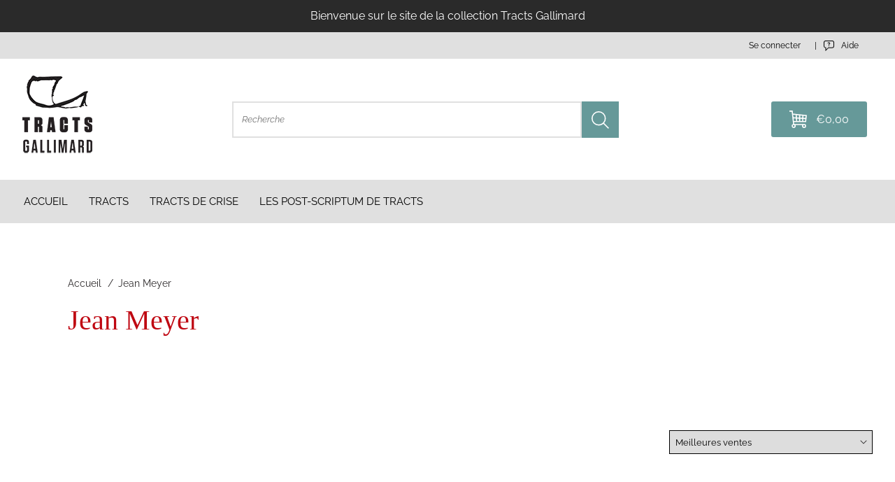

--- FILE ---
content_type: text/html; charset=utf-8
request_url: https://tracts.gallimard.fr/collections/jean-meyer
body_size: 27168
content:
<!doctype html>
<html class="no-js" lang="fr">
  <head>
    <meta charset="utf-8">
    <meta http-equiv="X-UA-Compatible" content="IE=edge">
    <meta name="viewport" content="width=device-width,initial-scale=1">
    <meta name="tdm-reservation" content="1">
    <meta name="tdm-policy" content="https://jai-lu-pour-elle-boutique.myshopify.com/policies/terms-of-service">
    <link rel="canonical" href="https://tracts.gallimard.fr/collections/jean-meyer">
    <link rel="preconnect" href="https://cdn.shopify.com" crossorigin><link rel="icon" type="image/png" href="//tracts.gallimard.fr/cdn/shop/files/Favicon.png?crop=center&height=32&v=1720698207&width=32"><link rel="preconnect" href="https://fonts.shopifycdn.com" crossorigin><link rel="preload" as="font" href="//tracts.gallimard.fr/cdn/fonts/raleway/raleway_n4.2c76ddd103ff0f30b1230f13e160330ff8b2c68a.woff2" type="font/woff2" crossorigin>



    <script>document.documentElement.className = document.documentElement.className.replace('no-js', 'js');</script>

    <title>Jean Meyer
&ndash; Tracts Gallimard</title>


    

    



<meta property="og:site_name" content="Tracts Gallimard">
<meta property="og:url" content="https://tracts.gallimard.fr/collections/jean-meyer">
<meta property="og:title" content="Jean Meyer">
<meta property="og:type" content="product.group">
<meta property="og:description" content="Tracts/Gallimard est une collection qui propose de brefs essais d&#39;actualité sociale et politique. Proposés à un prix très accessible, ces textes, numérotés, ont vocation à circuler et à enrichir le débat public en y faisant participer femmes et hommes de lettres."><meta name="twitter:site" content="@https://x.com/TractsGallimard"><meta name="twitter:card" content="summary_large_image">
<meta name="twitter:title" content="Jean Meyer">
<meta name="twitter:description" content="Tracts/Gallimard est une collection qui propose de brefs essais d&#39;actualité sociale et politique. Proposés à un prix très accessible, ces textes, numérotés, ont vocation à circuler et à enrichir le débat public en y faisant participer femmes et hommes de lettres.">


<style data-shopify>
  


  
    @font-face {
  font-family: Raleway;
  font-weight: 400;
  font-style: normal;
  font-display: swap;
  src: url("//tracts.gallimard.fr/cdn/fonts/raleway/raleway_n4.2c76ddd103ff0f30b1230f13e160330ff8b2c68a.woff2") format("woff2"),
       url("//tracts.gallimard.fr/cdn/fonts/raleway/raleway_n4.c057757dddc39994ad5d9c9f58e7c2c2a72359a9.woff") format("woff");
}

    @font-face {
  font-family: Raleway;
  font-weight: 700;
  font-style: normal;
  font-display: swap;
  src: url("//tracts.gallimard.fr/cdn/fonts/raleway/raleway_n7.740cf9e1e4566800071db82eeca3cca45f43ba63.woff2") format("woff2"),
       url("//tracts.gallimard.fr/cdn/fonts/raleway/raleway_n7.84943791ecde186400af8db54cf3b5b5e5049a8f.woff") format("woff");
}

    @font-face {
  font-family: Raleway;
  font-weight: 400;
  font-style: italic;
  font-display: swap;
  src: url("//tracts.gallimard.fr/cdn/fonts/raleway/raleway_i4.aaa73a72f55a5e60da3e9a082717e1ed8f22f0a2.woff2") format("woff2"),
       url("//tracts.gallimard.fr/cdn/fonts/raleway/raleway_i4.650670cc243082f8988ecc5576b6d613cfd5a8ee.woff") format("woff");
}

    @font-face {
  font-family: Raleway;
  font-weight: 700;
  font-style: italic;
  font-display: swap;
  src: url("//tracts.gallimard.fr/cdn/fonts/raleway/raleway_i7.6d68e3c55f3382a6b4f1173686f538d89ce56dbc.woff2") format("woff2"),
       url("//tracts.gallimard.fr/cdn/fonts/raleway/raleway_i7.ed82a5a5951418ec5b6b0a5010cb65216574b2bd.woff") format("woff");
}

  
  
    
  

  :root {
    
      --font-body-family: Raleway, sans-serif;
      --font-body-style: normal;
      --font-body-weight: 400;
    


    
      --font-heading-family: Garamond, Baskerville, Caslon, serif;
    
    --font-heading-style: normal;
    --font-heading-weight: 400;

    --base-font-size: 16px;
    --mobile-base-font-size: 14px;
    --header-font-size: 2.6rem;
    --mobile-header-font-size: 2.6rem;

    --color-primary: #d8eaec;
    --color-secondary: #669999;
    --color-tertiary: #6b6a6a;
    --color-accent: #669999;

    --color-primary-text: #2D2A2B;
    --color-secondary-text: #fff;
    --color-tertiary-text: #000;

    --button-background-color: #ffffff;
    --button-border-color: #e0e0e0;
    --button-text-color: #2a2a2a;
    --button-background-color-hover: #ffffff;
    --button-border-color-hover: #2a2a2a;
    --button-text-color-hover: #2a2a2a;

    --button-background-color-secondary: #d8eaec;
    --button-border-color-secondary: #fdf8fa;
    --button-text-color-secondary: #2a2a2a;
    --button-background-color-hover-secondary: #669999;
    --button-border-color-hover-secondary: #2a2a2a;
    --button-text-color-hover-secondary: #ffffff;

    --button-background-color-tertiary: #669999;
    --button-border-color-tertiary: #669999;
    --button-text-color-tertiary: #fff;
    --button-background-color-hover-tertiary: #669999;
    --button-border-color-hover-tertiary: #2D2A2B;
    --button-text-color-hover-tertiary: #fff;

    --button-border-thickness: 1px;
    --button-hover-border-thickness: 1px;
    --button-border-radius: 0px;

    --button-swatch-border-color: #8C274D;
    --button-swatch-text-color: #2a2a2a;
    --button-swatch-background-color: #fdf8fa;

    --submenu-background-color: #fff;
    --submenu-text-color: ;
    --main-background-color: #fff;
    --main-text-color: #2D2A2B;

    --border-color: #e0e0e0;

    --product-card-border-thickness: 1px;
    --product-card-border-radius: 15px;

    --product-card-shadow-color: rgba(0, 0, 0, 0.30);
    --product-card-shadow-horizontal-offset: 0px;
    --product-card-shadow-vertical-offset: 0px;
    --product-card-shadow-blur: 10px;

    --logo: url("//tracts.gallimard.fr/cdn/shop/t/4/assets/pz-logo.png?v=29417");

    --max-width-medium: 1400px;
    --max-width-small: 800px;

    --drawer-width: 40rem;
    --drawer-overlay-color: #000;
    --drawer-overlay-opacity: 0.30;
    --drawer-shadow-color: rgba(0, 0, 0, 0.30);
    --drawer-shadow-horizontal-offset: 0px;
    --drawer-shadow-vertical-offset: 0px;
    --drawer-shadow-blur: 10px;
  }
</style>

<script type="text/javascript" src="//tracts.gallimard.fr/cdn/shop/t/4/assets/layout.theme.js?v=20575802676164760381729533144" defer="defer" class="webpack-scripts layout-theme"></script><link rel="prefetch" href="//tracts.gallimard.fr/cdn/shop/t/4/assets/template.gift_card.js?v=93342828369059794431719423297" as="script"><link rel="prefetch" href="//tracts.gallimard.fr/cdn/shop/t/4/assets/template.addresses.js?v=8135570421378311211719423298" as="script"><link rel="prefetch" href="//tracts.gallimard.fr/cdn/shop/t/4/assets/template.login.js?v=82138743775183213421719423301" as="script"><script type="text/javascript" defer="defer" src="//tracts.gallimard.fr/cdn/shop/t/4/assets/component.critical_css.js?v=111603181540343972631719423299"></script>
   
  
   
  
   
  
   
  
   
  
   
  
    
      <style>
        .visually-hidden{clip:rect(0 0 0 0);border:0;height:1px;margin:-1px;overflow:hidden;padding:0;position:absolute!important;width:1px}.js-focus-hidden:focus{outline:none}.label-hidden{clip:rect(0 0 0 0);border:0;height:1px;margin:-1px;overflow:hidden;padding:0;position:absolute!important;width:1px}.no-placeholder .label-hidden,.visually-shown{clip:auto;height:auto;margin:0;overflow:auto;position:inherit!important;width:auto}.no-js:not(html){display:none}.no-js .no-js:not(html){display:block}.js .js-hidden,.no-js .js,.no-js .no-js-hidden,.supports-no-cookies:not(html){display:none}html.supports-no-cookies .supports-no-cookies:not(html){display:block}html.supports-no-cookies .supports-cookies{display:none}.hidden,.hide{display:none!important}.errors{color:red;font-weight:700}@media(max-width:47.99em){.hide-mobile{display:none!important}}@media(max-width:61.99em){.hide-tablet-down{display:none}}@media(min-width:48em){.hide-tablet-up{display:none!important}}@media(max-width:74.99em){.hide-desktop-down{display:none}}@media(min-width:62em){.hide-desktop{display:none}}[style*="--aspect-ratio"]>:first-child{width:100%}[style*="--aspect-ratio"]>img{height:auto;-o-object-fit:cover;object-fit:cover}@supports(--custom:property){[style*="--aspect-ratio"]{position:relative}[style*="--aspect-ratio"]:before{content:"";display:block;padding-bottom:calc(100%/(var(--aspect-ratio)))}[style*="--aspect-ratio"]>:first-child{height:100%;left:0;position:absolute;top:0}}body{--off-black:#2a2a2a;--dark-pink:#8c274d;--off-white:#fdf8fa;--off-grey:#e0e0e0;--red:#bf0611;--hot-pink:#bb3368;--light-pink:#f4e0e7;--cornflower-blue:#54a7fa}.primary{--background-color:var(--color-primary);--color:var(--color-primary-text);background-color:var(--color-primary);color:var(--color-primary-text)}.secondary{--background-color:var(--color-secondary);--color:var(--color-secondary-text);background-color:var(--color-secondary);color:var(--color-secondary-text)}.tertiary{--background-color:var(--color-tertiary);--color:var(--color-tertiary-text);background-color:var(--color-tertiary);color:var(--color-tertiary-text)}.header{background-color:var(--background-color,#fff);color:var(--color,var(--off-black))}#Main_content{--color:var(--main-text-color);background-color:var(--main-background-color);color:var(--main-text-color)}a,a:focus{color:inherit}.button,.shopify-challenge__button,.shopify-payment-button__button,.shopify-payment-button__button.shopify-payment-button__button--unbranded{background-color:var(--button-background-color);border:solid var(--button-border-thickness) var(--button-border-color);color:var(--button-text-color);transition:all .3s}.button:hover,.shopify-challenge__button:hover,.shopify-payment-button__button.shopify-payment-button__button--unbranded:hover,.shopify-payment-button__button:hover{background-color:var(--button-background-color-hover);border-color:var(--button-border-color-hover);box-shadow:0 0 0 var(--button-hover-border-thickness) var(--button-border-color-hover);color:var(--button-text-color-hover)}.button-secondary{background-color:var(--button-background-color-secondary);border:solid var(--button-border-thickness) var(--button-border-color-secondary);color:var(--button-text-color-secondary);transition:all .3s}.button-secondary:hover{background-color:var(--button-background-color-hover-secondary);border-color:var(--button-border-color-hover-secondary);box-shadow:0 0 0 var(--button-hover-border-thickness) var(--button-border-color-hover-secondary);color:var(--button-text-color-hover-secondary)}.button-transparent,.button-transparent:hover{background-color:transparent;border:var(--button-border-thickness) solid var(--main-background-color);color:var(--main-background-color)}.button-transparent:hover{box-shadow:0 0 0 var(--button-hover-border-thickness) var(--main-background-color)}.button-tertiary{background-color:var(--button-background-color-tertiary);border:solid var(--button-border-thickness) var(--button-border-color-tertiary);color:var(--button-text-color-tertiary);transition:all .3s}.button-tertiary:hover{background-color:var(--button-background-color-hover-tertiary);border-color:var(--button-border-color-hover-tertiary);box-shadow:0 0 0 var(--button-hover-border-thickness) var(--button-border-color-hover-tertiary);color:var(--button-text-color-hover-tertiary)}input,select,textarea{border:1.5px solid var(--border-color)}html{box-sizing:border-box}body,html{margin:0;padding:0}body.no-scroll{overflow:hidden;padding-right:var(--scroll-bar-width);width:100%}body:before{display:none;visibility:hidden}@media screen and (min-width:320px){body:before{content:"mobile"}}@media screen and (min-width:768px){body:before{content:"tablet"}}@media screen and (min-width:992px){body:before{content:"desktop"}}@media screen and (min-width:1200px){body:before{content:"widescreen"}}@media screen and (min-width:1400px){body:before{content:"super-widescreen"}}*,:after,:before{box-sizing:border-box}.container{margin:auto;max-width:100%;padding-left:2.4rem;padding-right:2.4rem;width:var(--max-width-medium)}.container--small{width:var(--max-width-small)}@media(min-width:48em){.container{padding-left:3.2rem;padding-right:3.2rem}}.full-width-container{padding-left:3rem;padding-right:3rem;width:100%}@media(min-width:48em){.full-width-container{padding-left:3.2rem;padding-right:3.2rem}}ul{margin:0;padding:0}ul li{list-style:none}fieldset{border:none;min-inline-size:auto}summary{cursor:pointer}summary::-webkit-details-marker{display:none}.select{display:inline-block;position:relative}.select select{-webkit-appearance:none;-moz-appearance:none;appearance:none;border:none;padding:.8rem 2.4rem .8rem .8rem}.select svg{pointer-events:none;position:absolute;right:.8rem;top:50%;transform:translateY(-50%);width:1.6rem}.range output:after{content:counter(c);counter-reset:c var(--c)}.icon{min-width:15px}img,svg{height:auto;max-width:100%}.shopify-section{position:relative}html{font-family:var(--font-body-family);font-style:var(--font-body-style);font-weight:var(--font-body-weight);line-height:1.5}@supports(font-size:clamp(1rem,1vw,1rem)){html{font-size:clamp(46.88%,.28vw + 6.59px,62.5%)}}@supports not (font-size:clamp(1rem,1vw,1rem)){html{font-size:46.88%}@media screen and (min-width:1200px){html{font-size:62.5%}}}:root{--type-scale:1.33;--h6-font-size:calc(var(--base-font-size)/var(--type-scale));--h5-font-size:calc(var(--base-font-size)*var(--type-scale));--h4-font-size:calc(var(--h5-font-size)*var(--type-scale));--h3-font-size:calc(var(--h4-font-size)*var(--type-scale));--h2-font-size:calc(var(--h3-font-size)*var(--type-scale));--h1-font-size:calc(var(--h2-font-size)*var(--type-scale))}@media(max-width:74.99em){:root{--type-scale:1.25}}@media(max-width:47.99em){:root{--type-scale:1.2}}.p,body,button{font-size:var(--base-font-size)}.h1,h1{font-size:var(--h1-font-size)}.h1,.h2,h1,h2{font-family:var(--font-heading-family);font-style:var(--font-heading-style);font-weight:var(--font-heading-weight);line-height:1.1;margin:1.6rem 0}.h2,h2{font-size:var(--h2-font-size)}.h3,h3{font-size:var(--h3-font-size)}.h3,.h4,h3,h4{font-family:var(--font-heading-family);font-style:var(--font-heading-style);font-weight:var(--font-heading-weight);line-height:1.1;margin:1.6rem 0}.h4,h4{font-size:var(--h4-font-size)}.h5,h5{font-size:var(--h5-font-size)}.h5,.h6,h5,h6{font-family:var(--font-heading-family);font-style:var(--font-heading-style);font-weight:var(--font-heading-weight);line-height:1.1;margin:1.6rem 0}.h6,h6{font-size:var(--h6-font-size)}p{margin:1.6rem 0}a{text-decoration:none}summary{list-style:none}button{background:none;border:none;cursor:pointer}.button,.shopify-challenge__button,.shopify-payment-button__button{border-radius:var(--button-border-radius);display:inline-block;font-weight:700;padding:1.7rem;text-align:center;text-transform:uppercase}.button--full-width,.shopify-challenge__button--full-width,.shopify-payment-button__button--full-width{text-align:center;width:100%}.button[disabled],.shopify-challenge__button[disabled],.shopify-payment-button__button[disabled]{cursor:not-allowed;opacity:.5}.button-underlined{text-decoration:underline;text-transform:uppercase}input{height:45px;padding:1.28rem}.field{margin-top:1.6rem;position:relative}.field input[placeholder=" "]:not(:-moz-placeholder-shown)+label{bottom:100%;font-size:1.28rem;left:0;transform:translateY(-5px)}.field input[placeholder=" "]:focus+label,.field input[placeholder=" "]:not(:placeholder-shown)+label{bottom:100%;font-size:1.28rem;left:0;transform:translateY(-5px)}.items-grid{display:grid;gap:3.2rem 1.6rem;grid-template-columns:repeat(var(--items-per-row-mobile,2),1fr)}@media(min-width:48em){.items-grid{gap:2.8rem 1.6rem;grid-template-columns:repeat(var(--items-per-row-tablet,3),1fr)}}@media(min-width:62em){.items-grid{gap:2.8rem 1.6rem;grid-template-columns:repeat(var(--items-per-row-desktop,4),1fr)}}.items-grid-flex{display:flex;flex-wrap:wrap}.items-grid-flex>*{flex:var(--items-per-row-flex,25% 0)}.swiper-container-initialized .items-grid,.swiper-container-initialized .items-grid-flex{display:flex}swiper-container:not(.swiper-container-initialized)>.items-grid{display:grid!important}.breadcrumbs{font-size:1.4rem}.breadcrumbs__list{display:block;list-style:none;margin:0;padding:0}.breadcrumbs__list li{display:inline}.breadcrumbs__list>*+*{display:inline;padding-left:20px;position:relative}.breadcrumbs__list>*+:before{content:"/";left:5px;position:absolute}.breadcrumbs a{text-decoration:none}.breadcrumbs__current{font-weight:700}.loading{position:relative}.loading:before{border-right:2px solid transparent;border-top:2px solid var(--color-accent);height:20px;width:20px}.loading-big:before,.loading:before{animation:spinner .6s linear infinite;border-radius:50%;box-sizing:border-box;content:"";left:50%;position:absolute;top:50%;transform:translate(-50%,-50%) rotate(0deg);z-index:1}.loading-big:before{border-right:4px solid transparent;border-top:4px solid var(--color-accent);height:40px;width:40px}.loading>*{opacity:.5}@keyframes spinner{to{transform:translate(-50%,-50%) rotate(1turn)}}.price.price--unavailable{visibility:hidden}.price--end{justify-content:flex-end}.price dl{align-items:center;display:flex;flex-wrap:wrap;margin:0}.price .price__last:last-of-type,.price dd{margin:0}@media screen and (min-width:750px){.price{margin-bottom:0}}.price--large{font-size:2.08rem;line-height:1.5}@media screen and (min-width:750px){.price--large{font-size:2.88rem}}.price--sold-out .price__availability,.price__regular{display:block}.price__sale{margin:-.4rem}.price__sale>dd{margin:.4rem}.price .price__badge-sale,.price .price__badge-sold-out,.price--on-sale .price__availability,.price--on-sale .price__regular,.price__availability,.price__discount-percent,.price__sale{display:none}.price--on-sale .price__badge-sale,.price--sold-out .price__badge-sold-out{display:inline-flex}.price__badge-sold-out{background:#c00000;border-radius:5px;color:#fff;margin-left:.8rem;padding:.32rem 1.28rem}.price--on-sale .price__discount-percent{color:var(--red);display:block;font-size:1.28rem;font-weight:400}.price--on-sale .price__sale{display:flex;flex-direction:row;flex-wrap:wrap}.price--center{display:flex}.price--on-sale .price-item--regular{color:var(--color-primary-text);text-decoration:line-through}.unit-price{color:var(--color-primary-text);font-size:1.76rem;line-height:1.2;margin-top:.32rem;text-transform:uppercase}.price-item--sale{color:var(--red)}lazy-resources{display:block}

      </style>
    
  
   
  
   
  
   
  
   
  
   
  
   
  
   
  
   
  
   
  
   
  
   
  
   
  



    <script>window.performance && window.performance.mark && window.performance.mark('shopify.content_for_header.start');</script><meta id="shopify-digital-wallet" name="shopify-digital-wallet" content="/75950063882/digital_wallets/dialog">
<meta name="shopify-checkout-api-token" content="b9622395ec184bc33c956d12b16a82b8">
<meta id="in-context-paypal-metadata" data-shop-id="75950063882" data-venmo-supported="false" data-environment="production" data-locale="fr_FR" data-paypal-v4="true" data-currency="EUR">
<link rel="alternate" type="application/atom+xml" title="Feed" href="/collections/jean-meyer.atom" />
<link rel="alternate" type="application/json+oembed" href="https://tracts.gallimard.fr/collections/jean-meyer.oembed">
<script async="async" src="/checkouts/internal/preloads.js?locale=fr-FR"></script>
<link rel="preconnect" href="https://shop.app" crossorigin="anonymous">
<script async="async" src="https://shop.app/checkouts/internal/preloads.js?locale=fr-FR&shop_id=75950063882" crossorigin="anonymous"></script>
<script id="shopify-features" type="application/json">{"accessToken":"b9622395ec184bc33c956d12b16a82b8","betas":["rich-media-storefront-analytics"],"domain":"tracts.gallimard.fr","predictiveSearch":true,"shopId":75950063882,"locale":"fr"}</script>
<script>var Shopify = Shopify || {};
Shopify.shop = "abaafa-24.myshopify.com";
Shopify.locale = "fr";
Shopify.currency = {"active":"EUR","rate":"1.0"};
Shopify.country = "FR";
Shopify.theme = {"name":"Eden-Theme\/production\/tracts_galimard","id":168424702218,"schema_name":"Atom","schema_version":"1.2.0","theme_store_id":null,"role":"main"};
Shopify.theme.handle = "null";
Shopify.theme.style = {"id":null,"handle":null};
Shopify.cdnHost = "tracts.gallimard.fr/cdn";
Shopify.routes = Shopify.routes || {};
Shopify.routes.root = "/";</script>
<script type="module">!function(o){(o.Shopify=o.Shopify||{}).modules=!0}(window);</script>
<script>!function(o){function n(){var o=[];function n(){o.push(Array.prototype.slice.apply(arguments))}return n.q=o,n}var t=o.Shopify=o.Shopify||{};t.loadFeatures=n(),t.autoloadFeatures=n()}(window);</script>
<script>
  window.ShopifyPay = window.ShopifyPay || {};
  window.ShopifyPay.apiHost = "shop.app\/pay";
  window.ShopifyPay.redirectState = null;
</script>
<script id="shop-js-analytics" type="application/json">{"pageType":"collection"}</script>
<script defer="defer" async type="module" src="//tracts.gallimard.fr/cdn/shopifycloud/shop-js/modules/v2/client.init-shop-cart-sync_BcDpqI9l.fr.esm.js"></script>
<script defer="defer" async type="module" src="//tracts.gallimard.fr/cdn/shopifycloud/shop-js/modules/v2/chunk.common_a1Rf5Dlz.esm.js"></script>
<script defer="defer" async type="module" src="//tracts.gallimard.fr/cdn/shopifycloud/shop-js/modules/v2/chunk.modal_Djra7sW9.esm.js"></script>
<script type="module">
  await import("//tracts.gallimard.fr/cdn/shopifycloud/shop-js/modules/v2/client.init-shop-cart-sync_BcDpqI9l.fr.esm.js");
await import("//tracts.gallimard.fr/cdn/shopifycloud/shop-js/modules/v2/chunk.common_a1Rf5Dlz.esm.js");
await import("//tracts.gallimard.fr/cdn/shopifycloud/shop-js/modules/v2/chunk.modal_Djra7sW9.esm.js");

  window.Shopify.SignInWithShop?.initShopCartSync?.({"fedCMEnabled":true,"windoidEnabled":true});

</script>
<script>
  window.Shopify = window.Shopify || {};
  if (!window.Shopify.featureAssets) window.Shopify.featureAssets = {};
  window.Shopify.featureAssets['shop-js'] = {"shop-cart-sync":["modules/v2/client.shop-cart-sync_BLrx53Hf.fr.esm.js","modules/v2/chunk.common_a1Rf5Dlz.esm.js","modules/v2/chunk.modal_Djra7sW9.esm.js"],"init-fed-cm":["modules/v2/client.init-fed-cm_C8SUwJ8U.fr.esm.js","modules/v2/chunk.common_a1Rf5Dlz.esm.js","modules/v2/chunk.modal_Djra7sW9.esm.js"],"shop-cash-offers":["modules/v2/client.shop-cash-offers_BBp_MjBM.fr.esm.js","modules/v2/chunk.common_a1Rf5Dlz.esm.js","modules/v2/chunk.modal_Djra7sW9.esm.js"],"shop-login-button":["modules/v2/client.shop-login-button_Dw6kG_iO.fr.esm.js","modules/v2/chunk.common_a1Rf5Dlz.esm.js","modules/v2/chunk.modal_Djra7sW9.esm.js"],"pay-button":["modules/v2/client.pay-button_BJDaAh68.fr.esm.js","modules/v2/chunk.common_a1Rf5Dlz.esm.js","modules/v2/chunk.modal_Djra7sW9.esm.js"],"shop-button":["modules/v2/client.shop-button_DBWL94V3.fr.esm.js","modules/v2/chunk.common_a1Rf5Dlz.esm.js","modules/v2/chunk.modal_Djra7sW9.esm.js"],"avatar":["modules/v2/client.avatar_BTnouDA3.fr.esm.js"],"init-windoid":["modules/v2/client.init-windoid_77FSIiws.fr.esm.js","modules/v2/chunk.common_a1Rf5Dlz.esm.js","modules/v2/chunk.modal_Djra7sW9.esm.js"],"init-shop-for-new-customer-accounts":["modules/v2/client.init-shop-for-new-customer-accounts_QoC3RJm9.fr.esm.js","modules/v2/client.shop-login-button_Dw6kG_iO.fr.esm.js","modules/v2/chunk.common_a1Rf5Dlz.esm.js","modules/v2/chunk.modal_Djra7sW9.esm.js"],"init-shop-email-lookup-coordinator":["modules/v2/client.init-shop-email-lookup-coordinator_D4ioGzPw.fr.esm.js","modules/v2/chunk.common_a1Rf5Dlz.esm.js","modules/v2/chunk.modal_Djra7sW9.esm.js"],"init-shop-cart-sync":["modules/v2/client.init-shop-cart-sync_BcDpqI9l.fr.esm.js","modules/v2/chunk.common_a1Rf5Dlz.esm.js","modules/v2/chunk.modal_Djra7sW9.esm.js"],"shop-toast-manager":["modules/v2/client.shop-toast-manager_B-eIbpHW.fr.esm.js","modules/v2/chunk.common_a1Rf5Dlz.esm.js","modules/v2/chunk.modal_Djra7sW9.esm.js"],"init-customer-accounts":["modules/v2/client.init-customer-accounts_BcBSUbIK.fr.esm.js","modules/v2/client.shop-login-button_Dw6kG_iO.fr.esm.js","modules/v2/chunk.common_a1Rf5Dlz.esm.js","modules/v2/chunk.modal_Djra7sW9.esm.js"],"init-customer-accounts-sign-up":["modules/v2/client.init-customer-accounts-sign-up_DvG__VHD.fr.esm.js","modules/v2/client.shop-login-button_Dw6kG_iO.fr.esm.js","modules/v2/chunk.common_a1Rf5Dlz.esm.js","modules/v2/chunk.modal_Djra7sW9.esm.js"],"shop-follow-button":["modules/v2/client.shop-follow-button_Dnx6fDH9.fr.esm.js","modules/v2/chunk.common_a1Rf5Dlz.esm.js","modules/v2/chunk.modal_Djra7sW9.esm.js"],"checkout-modal":["modules/v2/client.checkout-modal_BDH3MUqJ.fr.esm.js","modules/v2/chunk.common_a1Rf5Dlz.esm.js","modules/v2/chunk.modal_Djra7sW9.esm.js"],"shop-login":["modules/v2/client.shop-login_CV9Paj8R.fr.esm.js","modules/v2/chunk.common_a1Rf5Dlz.esm.js","modules/v2/chunk.modal_Djra7sW9.esm.js"],"lead-capture":["modules/v2/client.lead-capture_DGQOTB4e.fr.esm.js","modules/v2/chunk.common_a1Rf5Dlz.esm.js","modules/v2/chunk.modal_Djra7sW9.esm.js"],"payment-terms":["modules/v2/client.payment-terms_BQYK7nq4.fr.esm.js","modules/v2/chunk.common_a1Rf5Dlz.esm.js","modules/v2/chunk.modal_Djra7sW9.esm.js"]};
</script>
<script>(function() {
  var isLoaded = false;
  function asyncLoad() {
    if (isLoaded) return;
    isLoaded = true;
    var urls = ["https:\/\/static.klaviyo.com\/onsite\/js\/UXkGgH\/klaviyo.js?company_id=UXkGgH\u0026shop=abaafa-24.myshopify.com"];
    for (var i = 0; i < urls.length; i++) {
      var s = document.createElement('script');
      s.type = 'text/javascript';
      s.async = true;
      s.src = urls[i];
      var x = document.getElementsByTagName('script')[0];
      x.parentNode.insertBefore(s, x);
    }
  };
  if(window.attachEvent) {
    window.attachEvent('onload', asyncLoad);
  } else {
    window.addEventListener('load', asyncLoad, false);
  }
})();</script>
<script id="__st">var __st={"a":75950063882,"offset":3600,"reqid":"89e94986-0d3f-4c50-ab80-5b1fd14fe73c-1769207837","pageurl":"tracts.gallimard.fr\/collections\/jean-meyer","u":"db51444084c9","p":"collection","rtyp":"collection","rid":522642850058};</script>
<script>window.ShopifyPaypalV4VisibilityTracking = true;</script>
<script id="captcha-bootstrap">!function(){'use strict';const t='contact',e='account',n='new_comment',o=[[t,t],['blogs',n],['comments',n],[t,'customer']],c=[[e,'customer_login'],[e,'guest_login'],[e,'recover_customer_password'],[e,'create_customer']],r=t=>t.map((([t,e])=>`form[action*='/${t}']:not([data-nocaptcha='true']) input[name='form_type'][value='${e}']`)).join(','),a=t=>()=>t?[...document.querySelectorAll(t)].map((t=>t.form)):[];function s(){const t=[...o],e=r(t);return a(e)}const i='password',u='form_key',d=['recaptcha-v3-token','g-recaptcha-response','h-captcha-response',i],f=()=>{try{return window.sessionStorage}catch{return}},m='__shopify_v',_=t=>t.elements[u];function p(t,e,n=!1){try{const o=window.sessionStorage,c=JSON.parse(o.getItem(e)),{data:r}=function(t){const{data:e,action:n}=t;return t[m]||n?{data:e,action:n}:{data:t,action:n}}(c);for(const[e,n]of Object.entries(r))t.elements[e]&&(t.elements[e].value=n);n&&o.removeItem(e)}catch(o){console.error('form repopulation failed',{error:o})}}const l='form_type',E='cptcha';function T(t){t.dataset[E]=!0}const w=window,h=w.document,L='Shopify',v='ce_forms',y='captcha';let A=!1;((t,e)=>{const n=(g='f06e6c50-85a8-45c8-87d0-21a2b65856fe',I='https://cdn.shopify.com/shopifycloud/storefront-forms-hcaptcha/ce_storefront_forms_captcha_hcaptcha.v1.5.2.iife.js',D={infoText:'Protégé par hCaptcha',privacyText:'Confidentialité',termsText:'Conditions'},(t,e,n)=>{const o=w[L][v],c=o.bindForm;if(c)return c(t,g,e,D).then(n);var r;o.q.push([[t,g,e,D],n]),r=I,A||(h.body.append(Object.assign(h.createElement('script'),{id:'captcha-provider',async:!0,src:r})),A=!0)});var g,I,D;w[L]=w[L]||{},w[L][v]=w[L][v]||{},w[L][v].q=[],w[L][y]=w[L][y]||{},w[L][y].protect=function(t,e){n(t,void 0,e),T(t)},Object.freeze(w[L][y]),function(t,e,n,w,h,L){const[v,y,A,g]=function(t,e,n){const i=e?o:[],u=t?c:[],d=[...i,...u],f=r(d),m=r(i),_=r(d.filter((([t,e])=>n.includes(e))));return[a(f),a(m),a(_),s()]}(w,h,L),I=t=>{const e=t.target;return e instanceof HTMLFormElement?e:e&&e.form},D=t=>v().includes(t);t.addEventListener('submit',(t=>{const e=I(t);if(!e)return;const n=D(e)&&!e.dataset.hcaptchaBound&&!e.dataset.recaptchaBound,o=_(e),c=g().includes(e)&&(!o||!o.value);(n||c)&&t.preventDefault(),c&&!n&&(function(t){try{if(!f())return;!function(t){const e=f();if(!e)return;const n=_(t);if(!n)return;const o=n.value;o&&e.removeItem(o)}(t);const e=Array.from(Array(32),(()=>Math.random().toString(36)[2])).join('');!function(t,e){_(t)||t.append(Object.assign(document.createElement('input'),{type:'hidden',name:u})),t.elements[u].value=e}(t,e),function(t,e){const n=f();if(!n)return;const o=[...t.querySelectorAll(`input[type='${i}']`)].map((({name:t})=>t)),c=[...d,...o],r={};for(const[a,s]of new FormData(t).entries())c.includes(a)||(r[a]=s);n.setItem(e,JSON.stringify({[m]:1,action:t.action,data:r}))}(t,e)}catch(e){console.error('failed to persist form',e)}}(e),e.submit())}));const S=(t,e)=>{t&&!t.dataset[E]&&(n(t,e.some((e=>e===t))),T(t))};for(const o of['focusin','change'])t.addEventListener(o,(t=>{const e=I(t);D(e)&&S(e,y())}));const B=e.get('form_key'),M=e.get(l),P=B&&M;t.addEventListener('DOMContentLoaded',(()=>{const t=y();if(P)for(const e of t)e.elements[l].value===M&&p(e,B);[...new Set([...A(),...v().filter((t=>'true'===t.dataset.shopifyCaptcha))])].forEach((e=>S(e,t)))}))}(h,new URLSearchParams(w.location.search),n,t,e,['guest_login'])})(!0,!0)}();</script>
<script integrity="sha256-4kQ18oKyAcykRKYeNunJcIwy7WH5gtpwJnB7kiuLZ1E=" data-source-attribution="shopify.loadfeatures" defer="defer" src="//tracts.gallimard.fr/cdn/shopifycloud/storefront/assets/storefront/load_feature-a0a9edcb.js" crossorigin="anonymous"></script>
<script crossorigin="anonymous" defer="defer" src="//tracts.gallimard.fr/cdn/shopifycloud/storefront/assets/shopify_pay/storefront-65b4c6d7.js?v=20250812"></script>
<script data-source-attribution="shopify.dynamic_checkout.dynamic.init">var Shopify=Shopify||{};Shopify.PaymentButton=Shopify.PaymentButton||{isStorefrontPortableWallets:!0,init:function(){window.Shopify.PaymentButton.init=function(){};var t=document.createElement("script");t.src="https://tracts.gallimard.fr/cdn/shopifycloud/portable-wallets/latest/portable-wallets.fr.js",t.type="module",document.head.appendChild(t)}};
</script>
<script data-source-attribution="shopify.dynamic_checkout.buyer_consent">
  function portableWalletsHideBuyerConsent(e){var t=document.getElementById("shopify-buyer-consent"),n=document.getElementById("shopify-subscription-policy-button");t&&n&&(t.classList.add("hidden"),t.setAttribute("aria-hidden","true"),n.removeEventListener("click",e))}function portableWalletsShowBuyerConsent(e){var t=document.getElementById("shopify-buyer-consent"),n=document.getElementById("shopify-subscription-policy-button");t&&n&&(t.classList.remove("hidden"),t.removeAttribute("aria-hidden"),n.addEventListener("click",e))}window.Shopify?.PaymentButton&&(window.Shopify.PaymentButton.hideBuyerConsent=portableWalletsHideBuyerConsent,window.Shopify.PaymentButton.showBuyerConsent=portableWalletsShowBuyerConsent);
</script>
<script data-source-attribution="shopify.dynamic_checkout.cart.bootstrap">document.addEventListener("DOMContentLoaded",(function(){function t(){return document.querySelector("shopify-accelerated-checkout-cart, shopify-accelerated-checkout")}if(t())Shopify.PaymentButton.init();else{new MutationObserver((function(e,n){t()&&(Shopify.PaymentButton.init(),n.disconnect())})).observe(document.body,{childList:!0,subtree:!0})}}));
</script>
<script id='scb4127' type='text/javascript' async='' src='https://tracts.gallimard.fr/cdn/shopifycloud/privacy-banner/storefront-banner.js'></script><link id="shopify-accelerated-checkout-styles" rel="stylesheet" media="screen" href="https://tracts.gallimard.fr/cdn/shopifycloud/portable-wallets/latest/accelerated-checkout-backwards-compat.css" crossorigin="anonymous">
<style id="shopify-accelerated-checkout-cart">
        #shopify-buyer-consent {
  margin-top: 1em;
  display: inline-block;
  width: 100%;
}

#shopify-buyer-consent.hidden {
  display: none;
}

#shopify-subscription-policy-button {
  background: none;
  border: none;
  padding: 0;
  text-decoration: underline;
  font-size: inherit;
  cursor: pointer;
}

#shopify-subscription-policy-button::before {
  box-shadow: none;
}

      </style>

<script>window.performance && window.performance.mark && window.performance.mark('shopify.content_for_header.end');</script>
  <link href="https://monorail-edge.shopifysvc.com" rel="dns-prefetch">
<script>(function(){if ("sendBeacon" in navigator && "performance" in window) {try {var session_token_from_headers = performance.getEntriesByType('navigation')[0].serverTiming.find(x => x.name == '_s').description;} catch {var session_token_from_headers = undefined;}var session_cookie_matches = document.cookie.match(/_shopify_s=([^;]*)/);var session_token_from_cookie = session_cookie_matches && session_cookie_matches.length === 2 ? session_cookie_matches[1] : "";var session_token = session_token_from_headers || session_token_from_cookie || "";function handle_abandonment_event(e) {var entries = performance.getEntries().filter(function(entry) {return /monorail-edge.shopifysvc.com/.test(entry.name);});if (!window.abandonment_tracked && entries.length === 0) {window.abandonment_tracked = true;var currentMs = Date.now();var navigation_start = performance.timing.navigationStart;var payload = {shop_id: 75950063882,url: window.location.href,navigation_start,duration: currentMs - navigation_start,session_token,page_type: "collection"};window.navigator.sendBeacon("https://monorail-edge.shopifysvc.com/v1/produce", JSON.stringify({schema_id: "online_store_buyer_site_abandonment/1.1",payload: payload,metadata: {event_created_at_ms: currentMs,event_sent_at_ms: currentMs}}));}}window.addEventListener('pagehide', handle_abandonment_event);}}());</script>
<script id="web-pixels-manager-setup">(function e(e,d,r,n,o){if(void 0===o&&(o={}),!Boolean(null===(a=null===(i=window.Shopify)||void 0===i?void 0:i.analytics)||void 0===a?void 0:a.replayQueue)){var i,a;window.Shopify=window.Shopify||{};var t=window.Shopify;t.analytics=t.analytics||{};var s=t.analytics;s.replayQueue=[],s.publish=function(e,d,r){return s.replayQueue.push([e,d,r]),!0};try{self.performance.mark("wpm:start")}catch(e){}var l=function(){var e={modern:/Edge?\/(1{2}[4-9]|1[2-9]\d|[2-9]\d{2}|\d{4,})\.\d+(\.\d+|)|Firefox\/(1{2}[4-9]|1[2-9]\d|[2-9]\d{2}|\d{4,})\.\d+(\.\d+|)|Chrom(ium|e)\/(9{2}|\d{3,})\.\d+(\.\d+|)|(Maci|X1{2}).+ Version\/(15\.\d+|(1[6-9]|[2-9]\d|\d{3,})\.\d+)([,.]\d+|)( \(\w+\)|)( Mobile\/\w+|) Safari\/|Chrome.+OPR\/(9{2}|\d{3,})\.\d+\.\d+|(CPU[ +]OS|iPhone[ +]OS|CPU[ +]iPhone|CPU IPhone OS|CPU iPad OS)[ +]+(15[._]\d+|(1[6-9]|[2-9]\d|\d{3,})[._]\d+)([._]\d+|)|Android:?[ /-](13[3-9]|1[4-9]\d|[2-9]\d{2}|\d{4,})(\.\d+|)(\.\d+|)|Android.+Firefox\/(13[5-9]|1[4-9]\d|[2-9]\d{2}|\d{4,})\.\d+(\.\d+|)|Android.+Chrom(ium|e)\/(13[3-9]|1[4-9]\d|[2-9]\d{2}|\d{4,})\.\d+(\.\d+|)|SamsungBrowser\/([2-9]\d|\d{3,})\.\d+/,legacy:/Edge?\/(1[6-9]|[2-9]\d|\d{3,})\.\d+(\.\d+|)|Firefox\/(5[4-9]|[6-9]\d|\d{3,})\.\d+(\.\d+|)|Chrom(ium|e)\/(5[1-9]|[6-9]\d|\d{3,})\.\d+(\.\d+|)([\d.]+$|.*Safari\/(?![\d.]+ Edge\/[\d.]+$))|(Maci|X1{2}).+ Version\/(10\.\d+|(1[1-9]|[2-9]\d|\d{3,})\.\d+)([,.]\d+|)( \(\w+\)|)( Mobile\/\w+|) Safari\/|Chrome.+OPR\/(3[89]|[4-9]\d|\d{3,})\.\d+\.\d+|(CPU[ +]OS|iPhone[ +]OS|CPU[ +]iPhone|CPU IPhone OS|CPU iPad OS)[ +]+(10[._]\d+|(1[1-9]|[2-9]\d|\d{3,})[._]\d+)([._]\d+|)|Android:?[ /-](13[3-9]|1[4-9]\d|[2-9]\d{2}|\d{4,})(\.\d+|)(\.\d+|)|Mobile Safari.+OPR\/([89]\d|\d{3,})\.\d+\.\d+|Android.+Firefox\/(13[5-9]|1[4-9]\d|[2-9]\d{2}|\d{4,})\.\d+(\.\d+|)|Android.+Chrom(ium|e)\/(13[3-9]|1[4-9]\d|[2-9]\d{2}|\d{4,})\.\d+(\.\d+|)|Android.+(UC? ?Browser|UCWEB|U3)[ /]?(15\.([5-9]|\d{2,})|(1[6-9]|[2-9]\d|\d{3,})\.\d+)\.\d+|SamsungBrowser\/(5\.\d+|([6-9]|\d{2,})\.\d+)|Android.+MQ{2}Browser\/(14(\.(9|\d{2,})|)|(1[5-9]|[2-9]\d|\d{3,})(\.\d+|))(\.\d+|)|K[Aa][Ii]OS\/(3\.\d+|([4-9]|\d{2,})\.\d+)(\.\d+|)/},d=e.modern,r=e.legacy,n=navigator.userAgent;return n.match(d)?"modern":n.match(r)?"legacy":"unknown"}(),u="modern"===l?"modern":"legacy",c=(null!=n?n:{modern:"",legacy:""})[u],f=function(e){return[e.baseUrl,"/wpm","/b",e.hashVersion,"modern"===e.buildTarget?"m":"l",".js"].join("")}({baseUrl:d,hashVersion:r,buildTarget:u}),m=function(e){var d=e.version,r=e.bundleTarget,n=e.surface,o=e.pageUrl,i=e.monorailEndpoint;return{emit:function(e){var a=e.status,t=e.errorMsg,s=(new Date).getTime(),l=JSON.stringify({metadata:{event_sent_at_ms:s},events:[{schema_id:"web_pixels_manager_load/3.1",payload:{version:d,bundle_target:r,page_url:o,status:a,surface:n,error_msg:t},metadata:{event_created_at_ms:s}}]});if(!i)return console&&console.warn&&console.warn("[Web Pixels Manager] No Monorail endpoint provided, skipping logging."),!1;try{return self.navigator.sendBeacon.bind(self.navigator)(i,l)}catch(e){}var u=new XMLHttpRequest;try{return u.open("POST",i,!0),u.setRequestHeader("Content-Type","text/plain"),u.send(l),!0}catch(e){return console&&console.warn&&console.warn("[Web Pixels Manager] Got an unhandled error while logging to Monorail."),!1}}}}({version:r,bundleTarget:l,surface:e.surface,pageUrl:self.location.href,monorailEndpoint:e.monorailEndpoint});try{o.browserTarget=l,function(e){var d=e.src,r=e.async,n=void 0===r||r,o=e.onload,i=e.onerror,a=e.sri,t=e.scriptDataAttributes,s=void 0===t?{}:t,l=document.createElement("script"),u=document.querySelector("head"),c=document.querySelector("body");if(l.async=n,l.src=d,a&&(l.integrity=a,l.crossOrigin="anonymous"),s)for(var f in s)if(Object.prototype.hasOwnProperty.call(s,f))try{l.dataset[f]=s[f]}catch(e){}if(o&&l.addEventListener("load",o),i&&l.addEventListener("error",i),u)u.appendChild(l);else{if(!c)throw new Error("Did not find a head or body element to append the script");c.appendChild(l)}}({src:f,async:!0,onload:function(){if(!function(){var e,d;return Boolean(null===(d=null===(e=window.Shopify)||void 0===e?void 0:e.analytics)||void 0===d?void 0:d.initialized)}()){var d=window.webPixelsManager.init(e)||void 0;if(d){var r=window.Shopify.analytics;r.replayQueue.forEach((function(e){var r=e[0],n=e[1],o=e[2];d.publishCustomEvent(r,n,o)})),r.replayQueue=[],r.publish=d.publishCustomEvent,r.visitor=d.visitor,r.initialized=!0}}},onerror:function(){return m.emit({status:"failed",errorMsg:"".concat(f," has failed to load")})},sri:function(e){var d=/^sha384-[A-Za-z0-9+/=]+$/;return"string"==typeof e&&d.test(e)}(c)?c:"",scriptDataAttributes:o}),m.emit({status:"loading"})}catch(e){m.emit({status:"failed",errorMsg:(null==e?void 0:e.message)||"Unknown error"})}}})({shopId: 75950063882,storefrontBaseUrl: "https://tracts.gallimard.fr",extensionsBaseUrl: "https://extensions.shopifycdn.com/cdn/shopifycloud/web-pixels-manager",monorailEndpoint: "https://monorail-edge.shopifysvc.com/unstable/produce_batch",surface: "storefront-renderer",enabledBetaFlags: ["2dca8a86"],webPixelsConfigList: [{"id":"1410040074","configuration":"{\"config\":\"{\\\"pixel_id\\\":\\\"G-2B1K8V5JPF\\\",\\\"gtag_events\\\":[{\\\"type\\\":\\\"purchase\\\",\\\"action_label\\\":\\\"G-2B1K8V5JPF\\\"},{\\\"type\\\":\\\"page_view\\\",\\\"action_label\\\":\\\"G-2B1K8V5JPF\\\"},{\\\"type\\\":\\\"view_item\\\",\\\"action_label\\\":\\\"G-2B1K8V5JPF\\\"},{\\\"type\\\":\\\"search\\\",\\\"action_label\\\":\\\"G-2B1K8V5JPF\\\"},{\\\"type\\\":\\\"add_to_cart\\\",\\\"action_label\\\":\\\"G-2B1K8V5JPF\\\"},{\\\"type\\\":\\\"begin_checkout\\\",\\\"action_label\\\":\\\"G-2B1K8V5JPF\\\"},{\\\"type\\\":\\\"add_payment_info\\\",\\\"action_label\\\":\\\"G-2B1K8V5JPF\\\"}],\\\"enable_monitoring_mode\\\":false}\"}","eventPayloadVersion":"v1","runtimeContext":"OPEN","scriptVersion":"b2a88bafab3e21179ed38636efcd8a93","type":"APP","apiClientId":1780363,"privacyPurposes":[],"dataSharingAdjustments":{"protectedCustomerApprovalScopes":["read_customer_address","read_customer_email","read_customer_name","read_customer_personal_data","read_customer_phone"]}},{"id":"shopify-app-pixel","configuration":"{}","eventPayloadVersion":"v1","runtimeContext":"STRICT","scriptVersion":"0450","apiClientId":"shopify-pixel","type":"APP","privacyPurposes":["ANALYTICS","MARKETING"]},{"id":"shopify-custom-pixel","eventPayloadVersion":"v1","runtimeContext":"LAX","scriptVersion":"0450","apiClientId":"shopify-pixel","type":"CUSTOM","privacyPurposes":["ANALYTICS","MARKETING"]}],isMerchantRequest: false,initData: {"shop":{"name":"Tracts Gallimard","paymentSettings":{"currencyCode":"EUR"},"myshopifyDomain":"abaafa-24.myshopify.com","countryCode":"FR","storefrontUrl":"https:\/\/tracts.gallimard.fr"},"customer":null,"cart":null,"checkout":null,"productVariants":[],"purchasingCompany":null},},"https://tracts.gallimard.fr/cdn","fcfee988w5aeb613cpc8e4bc33m6693e112",{"modern":"","legacy":""},{"shopId":"75950063882","storefrontBaseUrl":"https:\/\/tracts.gallimard.fr","extensionBaseUrl":"https:\/\/extensions.shopifycdn.com\/cdn\/shopifycloud\/web-pixels-manager","surface":"storefront-renderer","enabledBetaFlags":"[\"2dca8a86\"]","isMerchantRequest":"false","hashVersion":"fcfee988w5aeb613cpc8e4bc33m6693e112","publish":"custom","events":"[[\"page_viewed\",{}],[\"collection_viewed\",{\"collection\":{\"id\":\"522642850058\",\"title\":\"Jean Meyer\",\"productVariants\":[]}}]]"});</script><script>
  window.ShopifyAnalytics = window.ShopifyAnalytics || {};
  window.ShopifyAnalytics.meta = window.ShopifyAnalytics.meta || {};
  window.ShopifyAnalytics.meta.currency = 'EUR';
  var meta = {"products":[],"page":{"pageType":"collection","resourceType":"collection","resourceId":522642850058,"requestId":"89e94986-0d3f-4c50-ab80-5b1fd14fe73c-1769207837"}};
  for (var attr in meta) {
    window.ShopifyAnalytics.meta[attr] = meta[attr];
  }
</script>
<script class="analytics">
  (function () {
    var customDocumentWrite = function(content) {
      var jquery = null;

      if (window.jQuery) {
        jquery = window.jQuery;
      } else if (window.Checkout && window.Checkout.$) {
        jquery = window.Checkout.$;
      }

      if (jquery) {
        jquery('body').append(content);
      }
    };

    var hasLoggedConversion = function(token) {
      if (token) {
        return document.cookie.indexOf('loggedConversion=' + token) !== -1;
      }
      return false;
    }

    var setCookieIfConversion = function(token) {
      if (token) {
        var twoMonthsFromNow = new Date(Date.now());
        twoMonthsFromNow.setMonth(twoMonthsFromNow.getMonth() + 2);

        document.cookie = 'loggedConversion=' + token + '; expires=' + twoMonthsFromNow;
      }
    }

    var trekkie = window.ShopifyAnalytics.lib = window.trekkie = window.trekkie || [];
    if (trekkie.integrations) {
      return;
    }
    trekkie.methods = [
      'identify',
      'page',
      'ready',
      'track',
      'trackForm',
      'trackLink'
    ];
    trekkie.factory = function(method) {
      return function() {
        var args = Array.prototype.slice.call(arguments);
        args.unshift(method);
        trekkie.push(args);
        return trekkie;
      };
    };
    for (var i = 0; i < trekkie.methods.length; i++) {
      var key = trekkie.methods[i];
      trekkie[key] = trekkie.factory(key);
    }
    trekkie.load = function(config) {
      trekkie.config = config || {};
      trekkie.config.initialDocumentCookie = document.cookie;
      var first = document.getElementsByTagName('script')[0];
      var script = document.createElement('script');
      script.type = 'text/javascript';
      script.onerror = function(e) {
        var scriptFallback = document.createElement('script');
        scriptFallback.type = 'text/javascript';
        scriptFallback.onerror = function(error) {
                var Monorail = {
      produce: function produce(monorailDomain, schemaId, payload) {
        var currentMs = new Date().getTime();
        var event = {
          schema_id: schemaId,
          payload: payload,
          metadata: {
            event_created_at_ms: currentMs,
            event_sent_at_ms: currentMs
          }
        };
        return Monorail.sendRequest("https://" + monorailDomain + "/v1/produce", JSON.stringify(event));
      },
      sendRequest: function sendRequest(endpointUrl, payload) {
        // Try the sendBeacon API
        if (window && window.navigator && typeof window.navigator.sendBeacon === 'function' && typeof window.Blob === 'function' && !Monorail.isIos12()) {
          var blobData = new window.Blob([payload], {
            type: 'text/plain'
          });

          if (window.navigator.sendBeacon(endpointUrl, blobData)) {
            return true;
          } // sendBeacon was not successful

        } // XHR beacon

        var xhr = new XMLHttpRequest();

        try {
          xhr.open('POST', endpointUrl);
          xhr.setRequestHeader('Content-Type', 'text/plain');
          xhr.send(payload);
        } catch (e) {
          console.log(e);
        }

        return false;
      },
      isIos12: function isIos12() {
        return window.navigator.userAgent.lastIndexOf('iPhone; CPU iPhone OS 12_') !== -1 || window.navigator.userAgent.lastIndexOf('iPad; CPU OS 12_') !== -1;
      }
    };
    Monorail.produce('monorail-edge.shopifysvc.com',
      'trekkie_storefront_load_errors/1.1',
      {shop_id: 75950063882,
      theme_id: 168424702218,
      app_name: "storefront",
      context_url: window.location.href,
      source_url: "//tracts.gallimard.fr/cdn/s/trekkie.storefront.8d95595f799fbf7e1d32231b9a28fd43b70c67d3.min.js"});

        };
        scriptFallback.async = true;
        scriptFallback.src = '//tracts.gallimard.fr/cdn/s/trekkie.storefront.8d95595f799fbf7e1d32231b9a28fd43b70c67d3.min.js';
        first.parentNode.insertBefore(scriptFallback, first);
      };
      script.async = true;
      script.src = '//tracts.gallimard.fr/cdn/s/trekkie.storefront.8d95595f799fbf7e1d32231b9a28fd43b70c67d3.min.js';
      first.parentNode.insertBefore(script, first);
    };
    trekkie.load(
      {"Trekkie":{"appName":"storefront","development":false,"defaultAttributes":{"shopId":75950063882,"isMerchantRequest":null,"themeId":168424702218,"themeCityHash":"11048784323406397969","contentLanguage":"fr","currency":"EUR"},"isServerSideCookieWritingEnabled":true,"monorailRegion":"shop_domain","enabledBetaFlags":["65f19447"]},"Session Attribution":{},"S2S":{"facebookCapiEnabled":false,"source":"trekkie-storefront-renderer","apiClientId":580111}}
    );

    var loaded = false;
    trekkie.ready(function() {
      if (loaded) return;
      loaded = true;

      window.ShopifyAnalytics.lib = window.trekkie;

      var originalDocumentWrite = document.write;
      document.write = customDocumentWrite;
      try { window.ShopifyAnalytics.merchantGoogleAnalytics.call(this); } catch(error) {};
      document.write = originalDocumentWrite;

      window.ShopifyAnalytics.lib.page(null,{"pageType":"collection","resourceType":"collection","resourceId":522642850058,"requestId":"89e94986-0d3f-4c50-ab80-5b1fd14fe73c-1769207837","shopifyEmitted":true});

      var match = window.location.pathname.match(/checkouts\/(.+)\/(thank_you|post_purchase)/)
      var token = match? match[1]: undefined;
      if (!hasLoggedConversion(token)) {
        setCookieIfConversion(token);
        window.ShopifyAnalytics.lib.track("Viewed Product Category",{"currency":"EUR","category":"Collection: jean-meyer","collectionName":"jean-meyer","collectionId":522642850058,"nonInteraction":true},undefined,undefined,{"shopifyEmitted":true});
      }
    });


        var eventsListenerScript = document.createElement('script');
        eventsListenerScript.async = true;
        eventsListenerScript.src = "//tracts.gallimard.fr/cdn/shopifycloud/storefront/assets/shop_events_listener-3da45d37.js";
        document.getElementsByTagName('head')[0].appendChild(eventsListenerScript);

})();</script>
<script
  defer
  src="https://tracts.gallimard.fr/cdn/shopifycloud/perf-kit/shopify-perf-kit-3.0.4.min.js"
  data-application="storefront-renderer"
  data-shop-id="75950063882"
  data-render-region="gcp-us-east1"
  data-page-type="collection"
  data-theme-instance-id="168424702218"
  data-theme-name="Atom"
  data-theme-version="1.2.0"
  data-monorail-region="shop_domain"
  data-resource-timing-sampling-rate="10"
  data-shs="true"
  data-shs-beacon="true"
  data-shs-export-with-fetch="true"
  data-shs-logs-sample-rate="1"
  data-shs-beacon-endpoint="https://tracts.gallimard.fr/api/collect"
></script>
</head>

  <body>
    <a class="skip-to-content-link button visually-hidden" href="#Main_content">
      Ignorer et passer au contenu
    </a>

    

    <script>
  

  var translationsUrl = {fr: "//tracts.gallimard.fr/cdn/shop/t/4/assets/fr.json?v=60948349886500044741758558546"}

  var supportedLanguages = ["fr"];
  var shopUrl = "https:\/\/tracts.gallimard.fr";
  var currentLangIso = "fr";
  var translationUrlPrefixes = {fr:  "\/"};

  window.multilingual_settings = {
    translationsUrl: translationsUrl,
    supportedLanguages: supportedLanguages,
    shopUrl: shopUrl,
    currentLangIso: currentLangIso,
    translationUrlPrefixes: translationUrlPrefixes,
    additionalSeparator: "-----",
    requestJson: [{"shop_locale":{"locale":"fr","enabled":true,"primary":true,"published":true}}]
  }
</script>
<div id="shopify-section-indirect-translations" class="shopify-section"><script>
	var indirectTranslations = [
		
		
		{
			cssSelector: "#shopify-privacy-banner-div h3, #shopify-privacy-banner-div button.accept, #shopify-privacy-banner-div button.decline, #shopify-privacy-banner-div p",
			
			translation: '',
			useInnerText: true,
			attr: ""
		}
		
	];

	var excludedUrls = [
		
		
	];

	window.multilingual_settings = {
		...window.multilingual_settings,
		indirectTranslations,
		excludedUrls
	}
</script>


</div><!-- BEGIN sections: header-group -->
<div id="shopify-section-sections--22956974244106__announcement-bar" class="shopify-section shopify-section-group-header-group announcement-bar"><lazy-resources>
  <script type="text/javascript" defer="defer" src="//tracts.gallimard.fr/cdn/shop/t/4/assets/section.announcement-bar.js?v=111603181540343972631719423302"></script>
   
  
    
      <style>
        .announcement-bar{background-color:var(--background-color);color:var(--color);height:auto;text-align:center}.announcement-bar p{align-items:center;display:flex;height:100%;justify-content:center;margin:0;padding:1.12rem 0}.announcement-bar .swiper-button-next,.announcement-bar .swiper-button-prev{background-color:var(--background-color);margin-top:-18px}.announcement-bar .announcement-bar__container{background-color:var(--background-color)}.announcement-bar .swiper-slide{height:unset}.announcement-bar .full-width-container{height:100%}

      </style>
    
  
   
  
   
  
   
  
   
  
   
  
   
  
   
  
   
  
   
  
   
  
   
  
   
  
   
  
   
  
   
  
   
  
   
  
   
  
   
  
   
  
   
  
   
  
   
  
   
  
   
  
   
  
   
  
   
  
   
  
   
  
   
  
   
  
   
  
   
  

<script type="javascript/blocked" defer="defer" src="//tracts.gallimard.fr/cdn/shop/t/4/assets/component.swiper.js?v=135677691740731382161719423300"></script>
   
  
   
  
   
  
   
  
   
  
   
  
   
  
   
  
   
  
   
  
   
  
   
  
   
  
   
  
   
  
   
  
   
  
    
      <link rel="stylesheet" href="//tracts.gallimard.fr/cdn/shop/t/4/assets/component.swiper.css?v=156157219713509619221719423300" media="print" onload="if(!document.querySelector('[rel=\'stylesheet\'][href=\'' + this.href.replace('https:', '') + '\'][media=\'all\']')){this.media='all'}else if(this.media=='print'){this.media='none'}">
      <noscript><link href="//tracts.gallimard.fr/cdn/shop/t/4/assets/component.swiper.css?v=156157219713509619221719423300" rel="stylesheet" type="text/css" media="all" /></noscript>
    
  
   
  



  <style>
    #shopify-section-sections--22956974244106__announcement-bar {
      --background-color: #2a2a2a;
      --color: #ffffff;
    }
  </style>

  <swiper-container class="announcement-bar__swiper-container announcement-bar__container" config='{
      "slidesPerView": 1,
      "onOverflow": true,
      "centeredSlides": true
    }'>

    <div class="swiper-wrapper"><div class="announcement-bar block-697d908f-7cdd-4900-9a76-75b27c49c230 swiper-slide" role="region" ><div class="full-width-container">
                <p class="announcement-bar__message">
                  <span data-i18n='{"fr": "Bienvenue sur le site de la collection Tracts Gallimard"}'>Bienvenue sur le site de la collection Tracts Gallimard</span>
                </p>
              </div></div></div>

    
  </swiper-container>
</lazy-resources>
</div><div id="shopify-section-sections--22956974244106__prenav" class="shopify-section shopify-section-group-header-group"><style>
  #shopify-section-sections--22956974244106__prenav {
    --justify-content: flex-end;
  }
</style>


  <nav class="header__prenav">
    



<lazy-resources class="prenav">
  <script type="javascript/blocked" defer="defer" src="//tracts.gallimard.fr/cdn/shop/t/4/assets/component.prenav.js?v=111603181540343972631719423301"></script>
   
  
   
  
   
  
   
  
   
  
   
  
   
  
   
  
   
  
   
  
   
  
    
      <style>
        .prenav{background-color:var(--off-grey);font-size:1.2rem;padding:1rem;text-align:right}.prenav__list{display:flex;flex-wrap:wrap;justify-content:var(--justify-content);margin:0 auto;row-gap:.5rem}@media(min-width:48em){.prenav__list{padding:0 3.2rem}}.prenav__list.site-width{max-width:var(--max-width-medium)}.prenav__list-item{align-items:center;display:flex;padding:0 1rem}.prenav__list-item:not(:first-child):before{content:"|";padding-right:1rem}@media(max-width:47.99em){.prenav__list-item:nth-child(2):before{display:none}}.prenav__list-link{align-items:center;display:inline-flex}.prenav__list-link svg{margin-right:1rem;width:1.5rem}.prenav__disclosure-list{background-color:var(--off-grey);font-size:1.2rem;padding:1rem;position:absolute;z-index:100}.prenav__disclosure-icon{width:1rem}.prenav__disclosure-button{font-size:1.2rem}

      </style>
    
  
   
  
   
  
   
  
   
  
   
  
   
  
   
  



  <ul class="prenav__list ">
    <li class="prenav__list-item">
      

      <a class="prenav__list-link" href="/account">
        
          <span data-i18n="customer.prenav.log_in">
            Se connecter
          </span>
        
      </a>
    </li>
      <li class="prenav__list-item">
        <a class="prenav__list-link" href="https://tracts-gallimard.myshopify.com/pages/aide" >
          
            <svg xmlns="http://www.w3.org/2000/svg" viewBox="0 0 24.925 26.05"><path d="M12.387 4.243a2.983 2.983 0 0 0-2.778 1.768l-.312.732 1.464.618.312-.732a1.415 1.415 0 0 1 1.314-.8 1.323 1.323 0 0 1 1.4 1.225c0 .197-.255.415-.676.752a3.177 3.177 0 0 0-1.52 2.531v.8h1.591l.001-.795c0-.523.351-.83.923-1.288a2.6 2.6 0 0 0 1.273-1.995 2.911 2.911 0 0 0-2.992-2.816Z" fill="currentcolor"/><path d="M19.887 0H5.038A5.044 5.044 0 0 0 0 5.038v8.485A5.046 5.046 0 0 0 4.243 18.5v7.55l7.488-7.489h8.156a5.044 5.044 0 0 0 5.038-5.038V5.038A5.044 5.044 0 0 0 19.887 0Zm3.452 13.523a3.451 3.451 0 0 1-3.447 3.447h-8.815l-5.239 5.239V16.97h-.8a3.451 3.451 0 0 1-3.447-3.447V5.038a3.451 3.451 0 0 1 3.452-3.447h14.849a3.451 3.451 0 0 1 3.447 3.447v8.485Z" fill="currentcolor"/><path d="M11.652 12.725h1.612v1.591h-1.612z" fill="currentcolor"/></svg>
          
          <span data-i18n='{"fr": "Aide"}'>Aide</span>
        </a>
      </li>
    
  </ul>
</lazy-resources>

  </nav>



</div><div id="shopify-section-sections--22956974244106__header" class="shopify-section shopify-section-group-header-group"><script type="text/javascript" defer="defer" src="//tracts.gallimard.fr/cdn/shop/t/4/assets/section.header.js?v=96765352273354878281719423296"></script>
   
  
   
  
   
  
   
  
   
  
   
  
   
  
   
  
   
  
   
  
   
  
   
  
   
  
   
  
   
  
   
  
    
      <style>
        @keyframes openSubmenu{0%{max-height:0}to{max-height:1500px}}@keyframes closeSubmenu{0%{max-height:1500px}to{max-height:0}}.header{position:relative}.header__wrapper{align-items:center;display:flex;justify-content:space-between;margin:0 auto;padding:0;padding-bottom:var(--bottom-padding);padding-left:2rem;padding-right:2rem;padding-top:var(--top-padding)}@media(min-width:48em){.header__wrapper{padding-left:3.2rem;padding-right:3.2rem}}.header__wrapper.site-width{max-width:var(--max-width-medium)}.header__logo h1{margin:0}.header__logo-search{align-items:center;display:flex}.header__logo-link{display:block;font-size:2.4rem}.header__logo-link img{height:auto;max-width:100%}@media(min-width:48em){.header__search-desktop{margin-left:10rem}}@media(min-width:62em){.header__search-desktop{margin-left:20rem}}@media(min-width:48em)and (max-width:61.99em){.header__search-desktop input{width:30rem}}@media(min-width:62em){.header__search-desktop input{width:50rem}}.header__menu-desktop{background-color:var(--background-color,var(--off-grey))}.header__desktop-menu{align-items:center;display:flex;flex:1;flex-wrap:wrap;margin:0 auto;padding:1.5rem}@media(min-width:62em){.header__desktop-menu{padding:1.9rem}}.header__desktop-menu>li{padding:0 1.5rem!important}@media(min-width:62em){.header__desktop-menu>li{padding:0 2rem}}.header__desktop-menu>li:hover{font-weight:700}.header__desktop-menu.site-width{max-width:var(--max-width-medium)}.header__level-1-details summary,.header__main-menu-link.no-submenu{font-size:1.5rem;position:relative;z-index:1}.header__level-1-details:hover:before{content:"";height:50%;max-width:150px;position:absolute;top:50%;width:100%;z-index:1}.header__menu-item-inner-2 a:hover{text-decoration:underline}@media(min-width:62em){.header__menu-level-2{background-color:var(--background-color,var(--color-secondary));color:var(--color,#fff);left:0;max-height:70vh;overflow:auto;padding-bottom:3.2rem;padding-top:3.2rem;position:absolute;top:100%;width:100%;z-index:2}.header__menu-level-2>.container,.header__menu-level-2>.full-width-container{-moz-columns:5;column-count:5}.header__menu-level-2>.container>li,.header__menu-level-2>.full-width-container>li{-moz-column-break-inside:avoid;break-inside:avoid;padding:.8rem}.header__menu-level-2>.container>li a:hover,.header__menu-level-2>.full-width-container>li a:hover{text-decoration:underline}}.header__menu-level-3{font-weight:400;padding:1rem 0}.header__menu-level-3 li{padding:1rem 0}.header__menu-level-3 li:hover{text-decoration:underline}@media(min-width:48em){.header__menu-level-2 .header__menu-item-has-submenu,.header__menu-level-2 .header__no-submenu{font-weight:700;text-transform:uppercase}}.header__main-menu-link,.header__no-submenu{text-transform:uppercase}.header__actions{align-items:center;display:flex;justify-content:flex-end}.header__action{padding:0 .8rem}.header__hamburger{padding-right:0}.header__cart{color:#fff}@media(max-width:47.99em){.header__cart{padding:0 .7rem}}.header__cart svg{fill:currentColor;color:currentColor;margin-right:1.3rem}@media(max-width:47.99em){.header__cart svg{height:17px;width:17px}}.header__cart-link{align-items:center;background-color:var(--color-secondary);border-radius:3px;display:flex;padding:1.3rem 2.6rem}.header__cart-count{position:absolute}.header svg{height:25px;width:25px}@media(max-width:61.99em){.header__desktop-menu{display:none}.header__actions{flex:1;flex-wrap:nowrap}.header summary{position:relative}.header__icon-plus{display:inline-block;height:15px;position:absolute;right:1.6rem;top:50%;transform:translateY(-50%);width:15px}.header__icon-plus:before{border-left:2px solid var(--color,#000);height:100%;left:50%;transform:translate(-50%)}.header__icon-plus:after,.header__icon-plus:before{content:"";display:block;position:absolute;transition:all .5s}.header__icon-plus:after{border-bottom:2px solid var(--color,#000);top:50%;transform:translateY(-50%);width:100%}details[open]>summary .header__icon-plus:before{transform:translate(-50%) rotate(-90deg)}details[open]>summary .header__icon-plus:after{transform:translateY(-50%) rotate(-180deg)}.header__mobile-nav{align-items:flex-start;display:flex;flex-direction:column;height:100vh;justify-content:flex-start;left:0;overflow:auto;padding:4rem 2.5rem 3.5rem;position:fixed;top:0;width:calc(100vw - var(--mobile-drawer-gap))}.header__nav-inner{max-height:100%;max-width:500px;width:100%}.header__menu-level-1>li{border-bottom:1px solid;padding:1.8rem 0}.header__menu-level-1>li>details>summary{font-weight:700;text-transform:uppercase}.header__menu-level-1 .header__mobile-unique-items{border-bottom:none}.header__menu-level-2{margin:.8rem}.header__menu-level-2>li{padding:.32rem 0}.header__menu-level-3{margin-top:.64rem}.header__menu-item-inner{padding-right:5rem}.header__submenu{max-height:0;overflow:hidden;will-change:max-height}details[open] .header__menu-level-2,details[open] .header__menu-level-3{animation:openSubmenu .5s ease-in forwards}details[closing] .header__menu-level-2,details[closing] .header__menu-level-3{animation:closeSubmenu .5s ease-in}.header__close-menu{position:absolute;right:.8rem;top:.8rem}.header__close-menu button{color:inherit}.header__account{align-items:center;display:flex;gap:1.5rem}}@media(max-width:61.99em)and (max-width:47.99em){.header .predictive-search__search-input{border-radius:2rem;height:auto;padding:1.3rem 2.5rem 1rem}}.header__mobile-nav{z-index:10}#shopify-section-header{background-color:#fff}
.predictive-search__animation-clip{clip-path:inset(0 -100vh -100vh -100vh);position:absolute;top:100%;z-index:2}@media(max-width:47.99em){.predictive-search__animation-clip{left:0;width:100%}}@media(min-width:48em){.predictive-search__animation-clip{height:70vh;left:50%;transform:translate(-50%);width:55%}}.predictive-search__inner{background-color:#fff;color:var(--off-black);height:70vh;max-height:70vh;overflow:auto;padding-bottom:3.2rem;padding-top:3.2rem;width:100%}.predictive-search__close{display:none;padding:.8rem;position:absolute;right:.5rem;top:.5rem}.predictive-search__background{-webkit-backdrop-filter:blur(4px);backdrop-filter:blur(4px);background:var(--drawer-overlay-color);height:100vh;left:0;position:absolute;top:100%;width:100%;z-index:1}.predictive-search__search-input--full-width{width:100%}.predictive-search__search-input{height:5.2rem}.predictive-search__search-input::-moz-placeholder{font-family:var(--font-body-family);font-style:italic}.predictive-search__search-input::placeholder{font-family:var(--font-body-family);font-style:italic}.predictive-search__search-field{align-items:center;display:flex}.predictive-search__search-field button{background-color:var(--color-secondary);border:1px solid var(--color-secondary);height:5.2rem;padding:1.3rem}.predictive-search__search-field button svg{fill:#fff;color:#fff}.predictive-search__titles{color:var(--off-black);font-size:2.3rem;font-weight:700}.predictive-search__products-grid{display:flex;flex-direction:column}.predictive-search__products-card{display:flex}.predictive-search__product-title-container svg{height:20px;margin-right:.5rem;width:20px}.predictive-search__options{display:flex}.predictive-search__option{margin-right:1rem}.predictive-search .price{font-weight:700;padding:1rem 0}.predictive-search__author{color:var(--color-secondary);font-weight:700}.predictive-search__articles-grid{display:grid;gap:2.5rem;grid-template-columns:repeat(2,1fr)}.predictive-search__view-all{display:block;margin-top:2rem;text-decoration:underline}.predictive-search__search-group:not(:first-child){margin-top:3rem}@media(min-width:48em){.predictive-search__search-group:not(:first-child){margin-top:0}}.predictive-search__results.loading{min-height:75px}@media(min-width:48em){.predictive-search__results{display:flex}.predictive-search__results>:not(:last-child){margin-right:4rem}}.predictive-search__product-card-wrapper{display:flex}@media(max-width:47.99em){.predictive-search__product-card-wrapper{padding-bottom:2rem;padding-left:2rem}.predictive-search__product-card:nth-child(4)~.predictive-search__product-card{display:none}}.predictive-search__article-card:nth-child(2)~.predictive-search__article-card{display:none}.predictive-search__article-image,.predictive-search__product-image{margin-right:4rem}.predictive-search__article-image img,.predictive-search__product-image img{max-width:10rem;-o-object-fit:contain;object-fit:contain;width:10rem}.predictive-search__search-mobile .predictive-search__search-input{background-color:#f9f8f8;border-radius:initial;font-style:italic;height:-moz-fit-content;height:fit-content;padding:1.2rem 5rem;position:relative}.predictive-search__search-mobile .header__search-submit-icon{padding-bottom:0;padding-top:0}.predictive-search__search-mobile .predictive-search__search-field{position:relative}.predictive-search__search-mobile .predictive-search__search-field button{background-color:transparent;border:none;position:absolute}.predictive-search__search-mobile .predictive-search__search-field button svg{fill:#000;color:var(--off-grey);height:15px;width:15px}.predictive-search__placeholder svg{height:100%;margin-right:4rem;width:10rem}.predictive-search__no-results-collections{display:flex;gap:1rem;margin-top:5rem;width:100%}@media(min-width:62em){.predictive-search__no-results-collections{margin:unset}}.predictive-search__collection{display:flex;flex:1;flex-direction:column}.predictive-search__collection img{height:12rem;-o-object-fit:cover;object-fit:cover}.predictive-search__collection-text{background-color:var(--collection-background-color);display:flex;flex-direction:column;flex-grow:inherit;font-size:14px;justify-content:center;padding:1.9rem 5rem;text-align:center}.predictive-search__collection-text--top{font-weight:700}.predictive-search__collection-title{color:var(--collection-text-color);font-style:italic}.predictive-search__more-contributors{display:inline-block;text-decoration:underline}details[open] .predictive-search__inner{animation:predictive-search-open .5s forwards}details[closing] .predictive-search__inner{animation:predictive-search-close .5s forwards}details[open] .predictive-search__background{animation:predictive-search-background-open .5s forwards}details[closing] .predictive-search__background{animation:predictive-search-background-close .5s forwards}@keyframes predictive-search-open{0%{transform:translateY(-150%);z-index:-1}to{transform:translateY(0);z-index:-1}}@keyframes predictive-search-close{0%{transform:translateY(0);z-index:-1}to{transform:translateY(-150%);z-index:-1}}@keyframes predictive-search-background-open{0%{opacity:0;z-index:-2}to{opacity:var(--drawer-overlay-opacity);z-index:-2}}@keyframes predictive-search-background-close{0%{opacity:var(--drawer-overlay-opacity);z-index:-2}to{opacity:0;z-index:-2}}

      </style>
    
  
   
  
   
  
   
  
   
  
   
  
   
  
   
  
   
  
   
  
   
  
   
  
   
  
   
  
   
  
   
  
   
  
   
  
   
  
   
  

<script type="text/javascript" defer="defer" src="//tracts.gallimard.fr/cdn/shop/t/4/assets/component.details-disclosure.js?v=81726490615984686061719423298"></script><script type="text/javascript" defer="defer" src="//tracts.gallimard.fr/cdn/shop/t/4/assets/component.predictive-search.js?v=131915358290196179981729533133"></script><script type="text/javascript" defer="defer" src="//tracts.gallimard.fr/cdn/shop/t/4/assets/component.drawer.js?v=111603181540343972631719423296"></script>
   
  
   
  
   
  
   
  
   
  
   
  
   
  
    
      <link rel="stylesheet" href="//tracts.gallimard.fr/cdn/shop/t/4/assets/component.drawer.css?v=75972137473749653031719423304" media="print" onload="if(!document.querySelector('[rel=\'stylesheet\'][href=\'' + this.href.replace('https:', '') + '\'][media=\'all\']')){this.media='all'}else if(this.media=='print'){this.media='none'}">
      <noscript><link href="//tracts.gallimard.fr/cdn/shop/t/4/assets/component.drawer.css?v=75972137473749653031719423304" rel="stylesheet" type="text/css" media="all" /></noscript>
    
  
   
  
   
  
   
  
   
  
   
  
   
  
   
  
   
  
   
  
   
  
   
  



<style>
  #shopify-section-sections--22956974244106__header {
    
      position: sticky;
      top: -1px;
      z-index: 100;
    

    --top-padding: 2.4rem;
    --bottom-padding: 2.4rem;
  }
</style>

<nav class="header main">
  <div class="header__wrapper site-width">
    <div class="header__logo-search">
      <div class="header__logo"><a href="/" class="header__logo-link" style="max-width: 10rem">

              <img src="//tracts.gallimard.fr/cdn/shop/files/LogoTracts2.png?v=1718008364&amp;width=100" alt="" srcset="//tracts.gallimard.fr/cdn/shop/files/LogoTracts2.png?v=1718008364&amp;width=100 100w" width="100" height="115">
              <span class="visually-hidden">Tracts Gallimard</span></a></div>

      <div class="header__search-desktop hide-mobile">
        <predictive-search search-trigger="input">
  

  <script type="application/json" data-search-settings>
    {
      "resources" : {
        "type" : [
          
"product",
"collection"
        ],
        "options" : {
          "unavailable_products" : "last",
          "fields" : [
            
"title",
"variants.title",
"body",
"product_type"
          ]
        },
        "limit" : 8,
        "limit_scope": "each"
      },
      "section_id" : "predictive-search-results"
    }
  </script>

  <form action="/search" method="get" role="search" class="search search-modal__form">
    <div class="hide-mobile">
      
        <div class="predictive-search__search-field">
    <input
      data-search-input
      id="Search-In-Modal"
      class="predictive-search__search-input"
      type="text"
      name="q"
      data-i18n='search.search || { "attr": "placeholder" }'
      placeholder="Recherche"
    />

    <label class="field__label visually-hidden" for="Search-In-Modal">Recherche</label>
    <input type="hidden" name="options[prefix]" value="last">
    <input type="hidden" name="options[unavailable_products]" value="hide">
    <input type="hidden" name="type" value="product" />
    <button class="header__search-submit-icon" type="submit">
      <svg xmlns="http://www.w3.org/2000/svg" viewBox="0 0 17.061 17.061"><path d="m17.061 16.3-4.773-4.772a6.953 6.953 0 0 0 1.684-4.542A6.986 6.986 0 1 0 0 6.986a6.994 6.994 0 0 0 6.986 6.986c1.736 0 3.32-.637 4.542-1.684L16.3 17.06l.76-.76ZM6.976 12.895A5.911 5.911 0 0 1 1.07 6.986a5.918 5.918 0 0 1 5.911-5.911l.005-.003a5.911 5.911 0 1 1-.01 11.822Z" fill="currentcolor"/></svg>
    </button>
  </div>
      
    </div>
  </form>
    <details-disclosure no-scroll close-delay="500">
      <details class="header__search header__action">
        <summary class="hide-tablet-up">
          
            <div class="predictive-search__search-field">
    <input
      data-search-input
      id="Search-In-Modal"
      class="predictive-search__search-input"
      type="text"
      name="q"
      data-i18n='search.search || { "attr": "placeholder" }'
      placeholder="Recherche"
    />

    <label class="field__label visually-hidden" for="Search-In-Modal">Recherche</label>
    <input type="hidden" name="options[prefix]" value="last">
    <input type="hidden" name="options[unavailable_products]" value="hide">
    <input type="hidden" name="type" value="product" />
    <button class="header__search-submit-icon" type="submit">
      <svg xmlns="http://www.w3.org/2000/svg" viewBox="0 0 17.061 17.061"><path d="m17.061 16.3-4.773-4.772a6.953 6.953 0 0 0 1.684-4.542A6.986 6.986 0 1 0 0 6.986a6.994 6.994 0 0 0 6.986 6.986c1.736 0 3.32-.637 4.542-1.684L16.3 17.06l.76-.76ZM6.976 12.895A5.911 5.911 0 0 1 1.07 6.986a5.918 5.918 0 0 1 5.911-5.911l.005-.003a5.911 5.911 0 1 1-.01 11.822Z" fill="currentcolor"/></svg>
    </button>
  </div>
          
        </summary>

        <div class="header__predictive-search predictive-search" tabindex="-1">
          <close-details class="predictive-search__background"></close-details>

          <div class="predictive-search__animation-clip">
            <div class="predictive-search__inner">
              <div class="full-width-container">
                <close-details class="predictive-search__close"><button>X</button></close-details>

                <div class="predictive-search__search-mobile">
                  
                </div>

                <div class="predictive-search__results" data-search-results></div>
              </div>
            </div>
          </div>
        </div>
      </details>
    </details-disclosure>
</predictive-search>

      </div>
    </div>

    <div class="header__actions">
      <div class="hide-tablet-up">
        <predictive-search search-trigger="button">
  

  <script type="application/json" data-search-settings>
    {
      "resources" : {
        "type" : [
          
"product",
"collection"
        ],
        "options" : {
          "unavailable_products" : "last",
          "fields" : [
            
"title",
"variants.title",
"body",
"product_type"
          ]
        },
        "limit" : 8,
        "limit_scope": "each"
      },
      "section_id" : "predictive-search-results"
    }
  </script>

  <form action="/search" method="get" role="search" class="search search-modal__form">
    <div class="hide-mobile">
      
        <svg xmlns="http://www.w3.org/2000/svg" viewBox="0 0 17.061 17.061"><path d="m17.061 16.3-4.773-4.772a6.953 6.953 0 0 0 1.684-4.542A6.986 6.986 0 1 0 0 6.986a6.994 6.994 0 0 0 6.986 6.986c1.736 0 3.32-.637 4.542-1.684L16.3 17.06l.76-.76ZM6.976 12.895A5.911 5.911 0 0 1 1.07 6.986a5.918 5.918 0 0 1 5.911-5.911l.005-.003a5.911 5.911 0 1 1-.01 11.822Z" fill="currentcolor"/></svg>
        <span class="visually-hidden" data-i18n="search.search">Recherche</span>
      
    </div>
  </form>
    <details-disclosure no-scroll close-delay="500">
      <details class="header__search header__action">
        <summary class="hide-tablet-up">
          

            <svg xmlns="http://www.w3.org/2000/svg" viewBox="0 0 17.061 17.061"><path d="m17.061 16.3-4.773-4.772a6.953 6.953 0 0 0 1.684-4.542A6.986 6.986 0 1 0 0 6.986a6.994 6.994 0 0 0 6.986 6.986c1.736 0 3.32-.637 4.542-1.684L16.3 17.06l.76-.76ZM6.976 12.895A5.911 5.911 0 0 1 1.07 6.986a5.918 5.918 0 0 1 5.911-5.911l.005-.003a5.911 5.911 0 1 1-.01 11.822Z" fill="currentcolor"/></svg>
            <span class="visually-hidden" data-i18n="search.search">Recherche</span>
          
        </summary>

        <div class="header__predictive-search predictive-search" tabindex="-1">
          <close-details class="predictive-search__background"></close-details>

          <div class="predictive-search__animation-clip">
            <div class="predictive-search__inner">
              <div class="full-width-container">
                <close-details class="predictive-search__close"><button>X</button></close-details>

                <div class="predictive-search__search-mobile">
                  
                    <form action="/search" method="get" role="search" class="search search-modal__form">
                      <div class="predictive-search__search-field">
    <input
      data-search-input
      id="Search-In-Modal"
      class="predictive-search__search-input predictive-search__search-input--full-width"
      type="text"
      name="q"
      data-i18n='search.search || { "attr": "placeholder" }'
      placeholder="Recherche"
    />

    <label class="field__label visually-hidden" for="Search-In-Modal">Recherche</label>
    <input type="hidden" name="options[prefix]" value="last">
    <input type="hidden" name="options[unavailable_products]" value="hide">
    <input type="hidden" name="type" value="product" />
    <button class="header__search-submit-icon" type="submit">
      <svg xmlns="http://www.w3.org/2000/svg" viewBox="0 0 17.061 17.061"><path d="m17.061 16.3-4.773-4.772a6.953 6.953 0 0 0 1.684-4.542A6.986 6.986 0 1 0 0 6.986a6.994 6.994 0 0 0 6.986 6.986c1.736 0 3.32-.637 4.542-1.684L16.3 17.06l.76-.76ZM6.976 12.895A5.911 5.911 0 0 1 1.07 6.986a5.918 5.918 0 0 1 5.911-5.911l.005-.003a5.911 5.911 0 1 1-.01 11.822Z" fill="currentcolor"/></svg>
    </button>
  </div>
                    </form>
                  
                </div>

                <div class="predictive-search__results" data-search-results></div>
              </div>
            </div>
          </div>
        </div>
      </details>
    </details-disclosure>
</predictive-search>

      </div>
      

      
      <div class="header__cart header__action">
        

        

        <details-disclosure class="drawer" close-delay="500" no-scroll>
  <details class="drawer__details">
    <summary>
      
          <a href="/cart" class="header__cart-link">
            <svg xmlns="http://www.w3.org/2000/svg" viewBox="0 0 17.48 17.424"><path d="m16.7 11.492.78-6.98L3.613 3.017 3.278 0H0v1.113h2.282l1.37 12.336a2.032 2.032 0 0 0 .611 3.975 2.041 2.041 0 0 0 2.039-2.039c0-.336-.089-.648-.233-.927h6.768c-.144.28-.233.591-.233.927a2.039 2.039 0 1 0 2.039-2.039H4.762l-.207-1.854H16.7ZM4.145 7.799l2.347.142.178 2.439H4.432l-.287-2.581Zm6.644-.713V4.91l2.13.23-.1 2.07-2.03-.123Zm1.978 1.234-.098 2.06h-1.88V8.2l1.978.12Zm-3.09-1.301-2.147-.13-.171-2.35 2.318.25v2.23Zm0 1.114v2.247H7.785l-.173-2.372 2.065.125Zm4.105 2.247.095-1.993 2.04.123-.208 1.87h-1.927Zm2.258-2.977-2.11-.127.096-2.018 2.226.24-.212 1.905ZM6.235 4.418l.175 2.404-2.39-.145-.28-2.528 2.495.27ZM4.263 16.312a.923.923 0 0 1-.037-1.847l.048-.005a.927.927 0 0 1-.011 1.852Zm11.307-.927a.927.927 0 1 1-1.854 0 .927.927 0 0 1 1.854 0Z" fill="currentcolor"/></svg>
            <span class="visually-hidden">Panier</span>
            <span data-cart-price>€0,00</span>
          </a>
        
    </summary>

    <div class="drawer__inner " tabindex="-1">
      <close-details class="drawer__inner--background"></close-details>

      <div class="drawer__inner--content cart cart__flyout-cart">
        <close-details class="drawer__close-button">
          <svg xmlns="http://www.w3.org/2000/svg" viewBox="0 0 198.861 198.861"><path d="M0 190.116 190.117-.001l8.744 8.744L8.744 198.86z"/><path d="M0 8.744 8.744 0l190.117 190.117-8.744 8.744z"/></svg>
  
        </close-details>

        
          <lazy-resources>
  <script type="text/javascript" defer="defer" src="//tracts.gallimard.fr/cdn/shop/t/4/assets/component.cart.js?v=104686506205566265751729533129"></script>
  
   
  
   
  
   
  
    
      <style>
        .cart-main .cart{display:block;margin:0 auto;max-width:140rem}.cart__flyout-cart .cart__main{display:flex;flex-direction:column;height:100svh}.cart__main-breadcrumbs{margin:0 auto;text-align:center}.cart__main-title{font-size:3rem;font-weight:700;text-align:center}@media(min-width:48em){.cart__main-title{margin-bottom:0}}@media(min-width:62em){.cart__main-title{font-size:4rem;margin-bottom:1rem}}.cart__header{align-items:center;background-color:var(--off-black);display:flex;justify-content:center;padding:1.3rem 5rem;position:relative;text-align:center}.cart-main .cart__header{display:none}.cart__title{color:var(--off-white);font-size:1.8rem;margin:0}.cart__close{position:absolute;right:2rem;top:50%;transform:translateY(-50%)}.cart__close button{color:#fff;font-size:1.5rem}.cart__flyout-cart .cart__body{display:flex;flex-direction:column;height:100%;overflow:auto}.cart__flyout-cart .cart__body-main{flex:1;flex:1 1 auto;height:100%;overflow:auto;padding:2.5rem}@media(min-width:48em){.cart__flyout-cart .cart__body-main{padding:3rem 4.5rem 0}}.cart__free-shipping-wrapper{border-bottom:1px solid #2d2a2b;text-align:center}.cart-main .cart__free-shipping-wrapper{margin:2.5rem 2.5rem 0}.cart__free-shipping-indicator{background:linear-gradient(to right,var(--color-accent) var(--free-shipping-percent),#e8e8e8 var(--free-shipping-percent));border-radius:5px;height:1rem;margin:0 0 2rem}.cart__free-shipping-notice{font-size:1.6rem}.cart__free-shipping-notice.need-more{margin-bottom:0}.cart__free-shipping-notice.continue-shopping{cursor:pointer;display:inline-block;font-weight:700;margin-bottom:1.6rem}.cart__empty{margin-bottom:3rem;text-align:center}.cart__continue-shopping-empty{background-color:var(--color-secondary);border-color:var(--color-secondary);color:#fff;display:flex;justify-content:center;margin:3rem auto .5rem;padding:1.5rem;text-align:center;text-transform:none}.cart__continue-shopping-empty:hover{background-color:var(--color-tertiary);color:#fff;cursor:pointer}.cart-main .cart__continue-shopping-empty-flyout,.cart__flyout-cart .cart__continue-shopping-empty-page{display:none}.cart-main .cart__items{margin:0 auto;padding:1rem 1rem 0}@media(min-width:62em){.cart-main .cart__items{width:60%}}.cart__item{display:flex;flex-wrap:wrap;gap:1.6rem .8rem;padding:2rem 0}@media(min-width:62em){.cart-main .cart__item:first-child{border-top:1px solid #2d2a2b}}@media(min-width:48em){.cart-main .cart__item{padding:3rem 0}}.cart__item-image{flex:14;padding-right:1.6rem}.cart__item-image img{-o-object-fit:cover;object-fit:cover;-o-object-position:center;object-position:center}.cart-main .cart__item-image img{max-height:100%;width:auto}.cart__item-badge{background-color:var(--color-secondary);color:#fff;font-size:1rem;padding:.2rem;position:absolute;top:0}.cart__item-details{flex:29}.cart__item-name{font-size:18px;font-weight:700}@media(min-width:62em){.cart-main .cart__item-name{margin-bottom:1rem}}.cart__item-option{align-items:center;display:flex;font-size:1.1rem;text-transform:uppercase}.cart__item-option svg{fill:#000;height:3rem;margin-right:1rem;width:2rem}.cart__product-options{margin:0 0 .5rem}.cart__flyout-cart .cart__product-options{justify-content:flex-end}.cart__product-option{display:inline}.cart__product-option+.cart__product-option:before{content:"-";display:inline-block;margin:0 1rem}.cart__product-option dt{display:none}.cart__product-option dd{display:inline;margin:0}.cart__product-option dl{margin:0}.cart__price-wrapper{font-size:2rem;font-weight:700;margin-bottom:1rem}.cart__discounted-prices,.cart__discounted-prices dd,.cart__discounted-prices dt{margin:0}.cart__item-quantity{margin-bottom:.5rem}.cart a.cart__remove{font-size:1.4rem;text-decoration:underline}.cart__final-price{align-items:flex-end;display:flex;flex-direction:column;font-weight:700;justify-content:space-between;margin:1.5rem 0}.cart__flyout-cart .cart__final-price{margin-bottom:.8rem;margin-top:2.5rem}.cart__final-price svg{fill:currentColor;color:currentColor;height:12px;margin-right:0;width:10px}@media(min-width:48em){.cart__final-price{font-size:1.3rem}}.cart__author-container{font-size:15px;margin-bottom:1rem}.cart__author{color:var(--color-secondary);font-weight:700}.cart__attributes-container{margin-top:2.5rem}.cart-main .cart__attributes-container{padding:2.5rem 2.5rem 0}.cart__flyout-cart .cart__attributes-container{text-align:center}.cart__body-footer{flex:1 0 auto;margin:0 auto;position:relative}@media(min-width:62em){.cart__body-footer{margin:0 auto;width:60%}}.cart__body-footer:before{background-color:#2d2a2b;content:"";height:1px;left:0;margin:auto;position:absolute;right:0;top:0;width:calc(100% - 5rem)}@media(min-width:62em){.cart__body-footer:before{width:calc(100% - 9rem)}}.cart__body-footer{margin-left:auto;max-width:100%;padding:.5rem 1rem 0}.cart__flyout-cart .cart__body-footer{padding:0 2.5rem;width:100%}@media(min-width:48em){.cart__flyout-cart .cart__body-footer{padding:0 4.5rem}}.cart__gift{margin-bottom:2rem}.cart__gift .checkbox__label{align-items:center;display:flex;font-weight:700}.cart__gift .checkbox__label svg{color:#000;height:1.5rem;margin-right:1rem;width:1.5rem}.cart__flyout-cart .cart__gift .checkbox{justify-content:center}.cart__message{font-family:var(--font-body-family);height:9rem;margin-bottom:2rem;padding:1rem;width:100%}.cart__totals{display:flex;font-size:1.5rem;justify-content:space-between;margin-bottom:4rem}.cart__flyout-cart .cart__totals{margin:2rem 0}.cart__subtotal,.cart__subtotal-value{font-size:1.5rem;font-weight:700;line-height:1;margin:0}@media(min-width:48em){.cart-main .cart__subtotal,.cart-main .cart__subtotal-value{font-size:1.5rem}}.cart__tax-note{display:block;font-size:1.5rem;margin-bottom:1rem}@media(min-width:48em){.cart-main .cart__tax-note{font-size:1.3rem}}@media(min-width:62em){.cart-main .cart__tax-note{font-size:2.2rem}}.cart__checkout-button{background-color:var(--color-secondary);border-color:var(--color-secondary);color:#fff;padding:1.5rem;text-transform:none;width:100%}.cart__checkout-button:hover{background-color:var(--color-tertiary);border:1px solid var(--color-tertiary);color:#fff;padding-right:3rem}@media(min-width:62em){.cart-main .cart__checkout-button{text-align:right;width:-moz-fit-content;width:fit-content}}.cart__flyout-cart .cart__checkout-button{margin-bottom:1rem}@media(min-width:62em){.cart-main .cart__checkout-container{align-items:flex-end;display:flex;flex-direction:column;width:100%}}.cart__flyout-cart .cart__checkout-container{margin-bottom:1rem;text-align:center}.cart__continue-shopping{display:none}.cart-main .cart__continue-shopping{display:block;margin-top:1rem;text-decoration:underline}@media(max-width:61.99em){.cart-main .cart__continue-shopping{margin-bottom:2rem;text-align:center}}.cart-main .cart close-details{display:none}.cart__continue-shopping-close{cursor:pointer;margin:1rem 0;text-decoration:underline}.cart-main .cart__continue-shopping-close{display:none}.cart__view-cart{cursor:pointer;text-decoration:underline}.cart-main .cart__view-cart,.cart__table-titles{display:none}@media(min-width:62em){.cart-main .cart__table-titles{display:flex;justify-content:space-between;margin:0 auto;padding:0 1rem;width:60%}}.cart__help-container-main{align-items:center;background-color:var(--color-tertiary);color:#fff;display:flex;justify-content:center;margin-top:3rem;padding:2.8rem}.cart__help-container-main svg{fill:#fff}@media(min-width:48em){.cart__help-container-main{margin-top:5rem}}.cart__flyout-cart .cart__help-container-main{display:none}.cart__help-container-dynamic{align-items:center;display:flex;justify-content:center;margin-top:1rem}.cart-main .cart__help-container-dynamic{display:none}.cart__help-icon{margin-right:1.5rem;width:2.3rem}.cart-main .cart__help-icon{width:2.4rem}.cart__help-text{display:flex;flex-direction:column}.cart__help-text a{text-decoration:underline}.cart__collections{display:flex;gap:1rem}@media(min-width:62em){.cart-main .cart__collections{gap:5rem}}.cart__collection{display:flex;flex:1;flex-direction:column}.cart__collection img,.cart__collection svg{height:12rem;-o-object-fit:cover;object-fit:cover;width:100%}@media(min-width:62em){.cart-main .cart__collection img,.cart-main .cart__collection svg{height:23.5rem}}.cart__collection-text{background-color:var(--collection-background-color);display:flex;flex-direction:column;flex-grow:inherit;font-size:14px;justify-content:center;padding:1.9rem 2rem;text-align:center}.cart__collection-text--top{font-weight:700}@media(min-width:62em){.cart-main .cart__collection-text{font-size:28px}}.cart__collection-title{color:var(--collection-text-color);font-style:italic}.cart__preorder-container{align-items:flex-start;display:flex;gap:1rem;margin-bottom:2rem;text-align:left}.cart__preorder-container input{height:auto}.cart__flyout-cart{z-index:4}.cart__flyout-cart--background{background:rgba(0,0,0,.5);content:"";height:100%;left:0;position:fixed;top:0;transition:opacity .5s ease-in-out;width:100%}.cart__flyout-cart--inner{background:#fff;box-shadow:0 0 90px #000;color:#000;height:var(--window-height,100vh);max-width:500px;position:fixed;right:0;top:0;width:100%}.cart-main{padding:2rem 0 0}@media(min-width:48em){.cart-main{padding:3rem 0 0}}@media(min-width:62em){.cart-main{padding:8.5rem 0 0}}
.checkbox{align-items:center;cursor:pointer;display:flex}.checkbox__box{border:1.5px solid #000;display:block;height:13px;margin-right:1.28rem;width:13px}.checkbox input[type=checkbox],.checkbox input[type=radio]{display:none}.checkbox input[type=checkbox]:checked~.checkbox__box,.checkbox input[type=radio]:checked~.checkbox__box{background-color:#000}.checkbox input[type=checkbox]:disabled~.checkbox__box,.checkbox input[type=checkbox]:disabled~.checkbox__label,.checkbox input[type=radio]:disabled~.checkbox__box,.checkbox input[type=radio]:disabled~.checkbox__label{opacity:.5}.checkbox input[type=radio]~.checkbox__box{border-radius:50%}.checkbox.switch .checkbox__label{display:none}.checkbox.switch .checkbox__box{border:1.5px solid #000;border-radius:initial!important;height:22px;position:relative;width:44px}.checkbox.switch .checkbox__box-inner{border:1.5px solid #000;height:22px;left:-1.5px;position:absolute;top:-1.5px;transition:all .3s;width:22px}.checkbox.switch .checkbox__box-inner:after{transform:translateY(-50%) rotate(-45deg)}.checkbox.switch .checkbox__box-inner:after,.checkbox.switch .checkbox__box-inner:before{background-color:#000;content:"";display:block;height:2px;left:0;position:absolute;top:50%;transition:all .3s;width:100%}.checkbox.switch .checkbox__box-inner:before{transform:translateY(-50%) rotate(45deg)}.checkbox.switch input:checked~.checkbox__box{background-color:#dcffdc;border:1.5px solid #47a547}.checkbox.switch input:checked~.checkbox__box .checkbox__box-inner{border:1.5px solid #47a547;transform:translate(100%)}.checkbox.switch input:checked~.checkbox__box .checkbox__box-inner:after{background-color:#47a547;height:1px;left:25%;transform:translateY(-50%) rotate(-50deg);width:75%}.checkbox.switch input:checked~.checkbox__box .checkbox__box-inner:before{background-color:#47a547;height:1px;left:5%;top:60%;transform:rotate(65deg);width:45%}

      </style>
    
  
   
  
   
  
   
  
   
  
   
  
   
  
   
  
   
  
   
  
   
  
   
  
   
  
   
  
   
  
   
  



  <style>
    .cart {
      --collection-background-color: #FDF8FA;
      --collection-text-color: #BF0611;
    }
  </style>

  <dynamic-cart class="cart">
    <form action="/cart" class="cart__main" method="post">
      <div class="cart__header">
        <h2 class="cart__title">
          <span data-i18n="cart.title">Votre panier</span>
          (<span data-item-count>0</span>)
        </h2>
        <close-details class="cart__close">
          <button>x</button>
        </close-details>
      </div>

      <div class="cart__body">
        <div class="cart__body-main">
          

          
          <div class="cart__items" data-cart-content="items">
            
              <div class="cart__empty">
                <div data-i18n="cart.empty">Votre panier est vide</div>
              </div>

              
              

              

              <a href="/" class="cart__continue-shopping-empty button cart__continue-shopping-empty-page" data-i18n="general.continue_shopping">
                Continuer mes achats
              </a>

              <close-details class="cart__continue-shopping-empty-flyout">
                <div class="cart__continue-shopping-empty button" data-close-cart data-i18n="general.continue_shopping">Continuer mes achats</div>
              </close-details>
            

            
</div>
        </div>

        <div class="cart__body-footer" data-cart-content="footer">
          

          
        </div>
      </div>
    </form>
  </dynamic-cart>
</lazy-resources>

        
      </div>
    </div>
  </details>
</details-disclosure>

      </div>

      
      <div class="hide-desktop header__action header__hamburger">
        

        <details-disclosure class="drawer" close-delay="500" no-scroll>
  <details class="drawer__details">
    <summary>
      <svg xmlns="http://www.w3.org/2000/svg" width="512" height="512" viewBox="0 0 512 512"><path fill="currentColor" d="M0 61.086h512v41.712H0V61.086zm0 174.007h512v41.713H0v-41.713zm0 174.109h512v41.712H0v-41.712z"/></svg>
    </summary>

    <div class="drawer__inner drawer__inner--left" tabindex="-1">
      <close-details class="drawer__inner--background"></close-details>

      <div class="drawer__inner--content header__mobile-nav submenu {{ section.settings.color_scheme }}">
        <close-details class="drawer__close-button">
          <svg xmlns="http://www.w3.org/2000/svg" viewBox="0 0 198.861 198.861"><path d="M0 190.116 190.117-.001l8.744 8.744L8.744 198.86z"/><path d="M0 8.744 8.744 0l190.117 190.117-8.744 8.744z"/></svg>
  
        </close-details>

        <close-details class="header__close-menu">
  <button>
    X
    <span class="visually-hidden">Fermer</span>
  </button>
</close-details>

<ul class="header__nav-inner hide-desktop header__nav-list header__menu-level-1" role="list" tabindex="-1"><li><a href="/" class="header__menu-item" aria-label="Desktop menu Accueil">
          <span data-i18n='{"fr": "Accueil"}'>Accueil</span>
        </a></li><li><a href="https://tracts-gallimard.myshopify.com/collections/tracts-gallimard" class="header__menu-item" aria-label="Desktop menu Tracts">
          <span data-i18n='{"fr": "Tracts"}'>Tracts</span>
        </a></li><li><a href="https://tracts-gallimard.myshopify.com/collections/tracts-de-crise" class="header__menu-item" aria-label="Desktop menu Tracts de crise">
          <span data-i18n='{"fr": "Tracts de crise"}'>Tracts de crise</span>
        </a></li><li><a href="/pages/les-post-scriptum-de-tracts" class="header__menu-item" aria-label="Desktop menu Les post-scriptum de Tracts">
          <span data-i18n='{"fr": "Les post-scriptum de Tracts"}'>Les post-scriptum de Tracts</span>
        </a></li><li class="header__mobile-unique-items"><a href="/account/login" class="header__account header__action">
        <svg xmlns="http://www.w3.org/2000/svg" viewBox="0 0 14.446 14.435"><path d="M12.971 9.337a5.625 5.625 0 0 0-3.28-1.88 4.132 4.132 0 0 0 1.677-3.311 4.146 4.146 0 1 0-8.292 0c0 1.36.664 2.555 1.674 3.31a5.625 5.625 0 0 0-3.276 1.878 7.184 7.184 0 0 0-1.469 4.637v.461h.921v-.461a6.284 6.284 0 0 1 1.26-4.052 4.676 4.676 0 0 1 3.808-1.63h1.199l.03.003c.01 0 .019-.003.029-.003h1.2a4.676 4.676 0 0 1 3.808 1.63 6.284 6.284 0 0 1 1.26 4.052v.464h.92v-.464a7.184 7.184 0 0 0-1.469-4.634ZM3.997 4.146a3.225 3.225 0 1 1 6.45 0 3.225 3.225 0 0 1-6.45 0Z" fill="currentcolor"/></svg>
        
          <span data-i18n="customer.log_in">Connexion</span>
        
      </a></li>

  <li class="header__mobile-unique-items">
    


<div class="language-selector-container"><span class="language-toggle">
        <button data-lang="fr" class="language-selector hide">
          Français
        </button>
      </span></div>

  </li>
</ul>

      </div>
    </div>
  </details>
</details-disclosure>

      </div>
    </div>
  </div>
</nav>

<nav class="header__menu-desktop hide-tablet-down main">
  
  <ul class="header__nav-list header__desktop-menu header__menu-level-1 hide-tablet-down site-width" role="list"><li><a href="/" class="header__main-menu-link no-submenu header__menu-item" aria-label="Desktop menu Accueil">
            <span data-i18n='{"fr": "Accueil"}'>Accueil</span>
          </a></li>
    <li><a href="https://tracts-gallimard.myshopify.com/collections/tracts-gallimard" class="header__main-menu-link no-submenu header__menu-item" aria-label="Desktop menu Tracts">
            <span data-i18n='{"fr": "Tracts"}'>Tracts</span>
          </a></li>
    <li><a href="https://tracts-gallimard.myshopify.com/collections/tracts-de-crise" class="header__main-menu-link no-submenu header__menu-item" aria-label="Desktop menu Tracts de crise">
            <span data-i18n='{"fr": "Tracts de crise"}'>Tracts de crise</span>
          </a></li>
    <li><a href="/pages/les-post-scriptum-de-tracts" class="header__main-menu-link no-submenu header__menu-item" aria-label="Desktop menu Les post-scriptum de Tracts">
            <span data-i18n='{"fr": "Les post-scriptum de Tracts"}'>Les post-scriptum de Tracts</span>
          </a></li>
    
  </ul>

</nav>

<script type="application/ld+json">
  {
    "@context": "http://schema.org",
    "@type": "Organization",
    "name": "Tracts Gallimard",
    
      "logo": "https:\/\/tracts.gallimard.fr\/cdn\/shop\/files\/LogoTracts2.png?v=1718008364\u0026width=100",
    
    "sameAs": [
      "https:\/\/x.com\/TractsGallimard",
      "",
      "",
      "https:\/\/www.instagram.com\/tracts.gallimard\/",
      "",
      "",
      "",
      ""
    ],
    "url": "https:\/\/tracts.gallimard.fr"
  }
</script>
</div>
<!-- END sections: header-group -->
      <main id="Main_content" class="content-for-layout" role="main">
        <div id="shopify-section-template--22956974833930__collection_banner_LVpzUH" class="shopify-section collection-banner">



<style>
  #shopify-section-template--22956974833930__collection_banner_LVpzUH {
    --margin-top-mobile: 0.9rem;
    --padding-top-mobile: 1.05rem;
    --padding-bottom-mobile: 0.0rem;

    --margin-top-desktop: 1.2rem;
    --padding-top-desktop: 1.4rem;
    --padding-bottom-desktop: 0rem;

    
      --image-position: row-reverse;
    
  }
</style>

<lazy-resources class="collection-banner__lazy main">
  <script type="text/javascript" defer="defer" src="//tracts.gallimard.fr/cdn/shop/t/4/assets/section.collection-banner.js?v=111603181540343972631719423302"></script>
   
  
   
  
   
  
   
  
   
  
   
  
    
      <style>
        .collection-banner__lazy{margin-top:var(--margin-top-mobile)}@media(min-width:62em){.collection-banner__lazy{margin-top:var(--margin-top-desktop)}}.collection-banner__content{padding-bottom:var(--padding-bottom-mobile);padding-top:var(--padding-top-mobile)}@media(min-width:48em){.collection-banner__content{align-items:center;display:flex;flex-direction:var(--image-position);padding-bottom:var(--padding-bottom-desktop);padding-top:var(--padding-top-desktop)}.collection-banner__images{flex-basis:50%;overflow:hidden;position:relative}.collection-banner__image--mobile{display:none}}@media(max-width:47.99em){.collection-banner__image--desktop{display:none}}.collection-banner__image img{display:block}@media(min-width:48em){.collection-banner__image img{max-height:400px;-o-object-fit:contain;object-fit:contain;-o-object-position:center;object-position:center;width:100%}}.collection-banner__main{align-items:center;display:flex;flex-direction:column;padding:5rem 0 1.5rem;text-align:center}@media(min-width:48em){.collection-banner__main{align-items:flex-start;flex-basis:50%;padding-left:3rem;padding-right:3rem;text-align:left}}@media(min-width:62em){.collection-banner__main{padding-left:6.5rem;padding-right:6.5rem}}.collection-banner__info{margin-bottom:2.5rem;max-width:50rem;padding:0 3rem}@media(min-width:48em){.collection-banner__info{margin-bottom:3.5rem;padding:0}}.collection-banner__breadcrumbs{margin-bottom:1.5rem}@media(min-width:48em){.collection-banner__breadcrumbs{margin-bottom:2rem}}.collection-banner__title{color:var(--red);font-size:2.7rem;margin:0 0 2rem}@media(min-width:48em){.collection-banner__title{font-size:4rem;margin-bottom:1.5rem}}.collection-banner__description{font-size:1.5rem}@media(min-width:48em){.collection-banner__description{font-size:1.6rem}}.collection-banner__description a{text-decoration:underline}.collection-banner__featured{width:100%}.collection-banner__featured-title{font-size:1.9rem;font-weight:700;margin:0 0 3rem}.collection-banner__featured-list{display:flex;justify-content:space-around}@media(min-width:48em){.collection-banner__featured-list{justify-content:space-between;max-width:51rem}}.collection-banner__featured-list-item{align-items:center;display:flex;flex-direction:column;max-width:10rem;text-align:center}.collection-banner__item-image-wrapper{border:3px solid var(--color-secondary);border-radius:50%;display:flex;height:10rem;margin-bottom:1.3rem;overflow:hidden;padding:.5rem;width:10rem}@media(min-width:48em){.collection-banner__item-image-wrapper{margin-bottom:2rem}}.collection-banner__item-image-wrapper img{border-radius:50%;display:block}.collection-banner__item-link{background-color:var(--button-background-color-bold);font-size:1.3rem;min-width:8rem;padding:.5rem}@media(min-width:48em){.collection-banner__item-link{font-size:1.4rem}}.collection-banner__cta{font-size:1.5rem;font-style:italic;font-weight:700;margin-top:3rem;text-decoration:underline;transition:color .2s ease}.collection-banner__cta:hover{color:var(--color-secondary)}

      </style>
    
  
   
  
   
  
   
  
   
  
   
  
   
  
   
  
   
  
   
  
   
  
   
  
   
  
   
  
   
  
   
  
   
  
   
  
   
  
   
  
   
  
   
  
   
  
   
  
   
  
   
  
   
  
   
  
   
  
   
  



  <div class="collection-banner__content container">
    <div class="collection-banner__images">

      <div class="collection-banner__image">
        
      </div>
    </div>

    <div class="collection-banner__main">
      <div class="collection-banner__info">
        
          <div class="collection-banner__breadcrumbs">
            <nav class="breadcrumbs" role="navigation" aria-label="breadcrumbs">
  <ol class="breadcrumbs__list">
    <li class="breadcrumbs__item">
      <a class="breadcrumbs__link" href="/" data-i18n="general.breadcrumb.home">Accueil</a>
    </li><li class="breadcrumbs__item">
            <a class="breadcrumbs__link" href="/collections/jean-meyer" aria-current="page"><span data-i18n='{"fr": "Jean Meyer"}'>Jean Meyer</span></a>
          </li></ol>
</nav>

          </div>
        

        
          <h1 class="collection-banner__title" data-i18n='{"fr": "Jean Meyer"}' style="color: #bf0611;">
            Jean Meyer
          </h1>
        

        
      </div>

      

      
    </div>
  </div>
</lazy-resources>


</div><div id="shopify-section-template--22956974833930__main" class="shopify-section collection"><lazy-resources class="collection container">
  <script type="text/javascript" defer="defer" src="//tracts.gallimard.fr/cdn/shop/t/4/assets/section.collection-main.js?v=111603181540343972631719423297"></script>
   
  
   
  
   
  
   
  
   
  
   
  
   
  
    
      <style>
        .collection{margin-top:var(--section-margin-top)}@media(max-width:61.99em){.collection .full-width-container{padding:0 1rem}.collection .items-grid{gap:1rem}.collection .product-card__author-container{font-size:1.2rem}.collection .product-card__info{padding:0 1.5rem}.collection .price,.collection .product-form__submit{font-size:1.2rem}.collection__filters{height:100%;left:0;opacity:0;pointer-events:none;position:fixed;top:0;width:100%;z-index:101}}@media(min-width:62em){.collection__filters{flex:0 0 20rem;margin-right:2.5rem}}.collection .no_filter{display:none}@media(max-width:61.99em){.collection__filters-background{-webkit-backdrop-filter:blur(4px);backdrop-filter:blur(4px);background-color:var(--drawer-overlay-color);height:100%;opacity:0;position:absolute;transition:opacity .5s ease-in-out;width:100%;z-index:1}.collection__filters-inner{background-color:#fff;box-shadow:var(--drawer-shadow-horizontal-offset) var(--drawer-shadow-vertical-offset) var(--drawer-shadow-blur) var(--drawer-shadow-color);height:100%;max-width:100%;overflow:auto;padding:6rem 2.5rem 3.5rem;position:relative;transform:translateX(-100%);transition:all .5s ease-in-out;width:var(--drawer-width);z-index:2}.collection__filter-toggle:checked+.collection__filters{opacity:1;pointer-events:auto}.collection__filter-toggle:checked+.collection__filters .collection__filters-background{opacity:var(--drawer-overlay-opacity)}.collection__filter-toggle:checked+.collection__filters .collection__filters-inner{transform:translateX(0)}}.collection__filter-toggle.closed+.collection__filters{animation:filters-container-close .5s}@media(min-width:62em){.collection__filter-toggle-button{display:none}}.collection__filters-close{cursor:pointer;font-size:2rem;position:absolute;right:2rem;top:2rem}@media(min-width:62em){.collection__filters-close{display:none}}.collection__filters-apply{cursor:pointer;margin-top:2rem;width:100%}@media(min-width:62em){.collection__filters-apply{display:none}}.collection__filters-title{font-size:2.5rem;margin:0}.collection__filter-and-grid{display:flex;justify-content:center;padding-bottom:var(--section-padding-bottom);padding-top:var(--section-padding-top)}.collection__interactions{align-items:center;display:flex;justify-content:space-between}@media(min-width:62em){.collection__interactions{justify-content:flex-end}}.collection__interactions select{border:1px solid}.collection__sort-by-select{font-family:var(--font-body-family)}@media(max-width:61.99em){.collection__sort-by-select{max-width:20rem}.collection__products{max-width:100%;width:auto}.collection__product-card-wrapper{max-width:100%}}.collection .items-grid{gap:2rem;grid-template-columns:repeat(3,1fr)!important;position:relative;z-index:1}@media(max-width:61.99em){.collection .items-grid{grid-template-columns:repeat(2,1fr)!important}}.collection .select svg{width:.6rem}.collection .icon{min-width:10px}@keyframes filters-container-close{0%{opacity:1}to{opacity:1}}

      </style>
    
  
   
  
   
  
   
  
   
  
   
  
   
  
   
  
   
  
   
  
   
  
   
  
   
  
   
  
   
  
   
  
   
  
   
  
   
  
   
  
   
  
   
  
   
  
   
  
   
  
   
  
   
  
   
  
   
  

<script type="text/javascript" defer="defer" src="//tracts.gallimard.fr/cdn/shop/t/4/assets/component.filters.js?v=103354335924977332231719423300"></script>
   
  
   
  
   
  
   
  
   
  
   
  
   
  
   
  
    
      <style>
        .checkbox{align-items:center;cursor:pointer;display:flex}.checkbox__box{border:1.5px solid #000;display:block;height:13px;margin-right:1.28rem;width:13px}.checkbox input[type=checkbox],.checkbox input[type=radio]{display:none}.checkbox input[type=checkbox]:checked~.checkbox__box,.checkbox input[type=radio]:checked~.checkbox__box{background-color:#000}.checkbox input[type=checkbox]:disabled~.checkbox__box,.checkbox input[type=checkbox]:disabled~.checkbox__label,.checkbox input[type=radio]:disabled~.checkbox__box,.checkbox input[type=radio]:disabled~.checkbox__label{opacity:.5}.checkbox input[type=radio]~.checkbox__box{border-radius:50%}.checkbox.switch .checkbox__label{display:none}.checkbox.switch .checkbox__box{border:1.5px solid #000;border-radius:initial!important;height:22px;position:relative;width:44px}.checkbox.switch .checkbox__box-inner{border:1.5px solid #000;height:22px;left:-1.5px;position:absolute;top:-1.5px;transition:all .3s;width:22px}.checkbox.switch .checkbox__box-inner:after{transform:translateY(-50%) rotate(-45deg)}.checkbox.switch .checkbox__box-inner:after,.checkbox.switch .checkbox__box-inner:before{background-color:#000;content:"";display:block;height:2px;left:0;position:absolute;top:50%;transition:all .3s;width:100%}.checkbox.switch .checkbox__box-inner:before{transform:translateY(-50%) rotate(45deg)}.checkbox.switch input:checked~.checkbox__box{background-color:#dcffdc;border:1.5px solid #47a547}.checkbox.switch input:checked~.checkbox__box .checkbox__box-inner{border:1.5px solid #47a547;transform:translate(100%)}.checkbox.switch input:checked~.checkbox__box .checkbox__box-inner:after{background-color:#47a547;height:1px;left:25%;transform:translateY(-50%) rotate(-50deg);width:75%}.checkbox.switch input:checked~.checkbox__box .checkbox__box-inner:before{background-color:#47a547;height:1px;left:5%;top:60%;transform:rotate(65deg);width:45%}
.filters__form{border-top:1px solid var(--off-black);margin-top:2rem}.filters__filter-container{border-bottom:1px solid var(--off-black);display:block}.filters__filter-container summary{padding:1.5rem 0}.filters__values-container{margin-bottom:1.5rem;max-height:0;overflow:auto;transition:max-height .5s cubic-bezier(0,1,0,1)}.filters__filter-summary{align-items:center;display:flex;justify-content:space-between;overflow:hidden;padding:1.5rem 0}.filters__summary-plus-icon svg{align-items:center;display:flex;justify-content:center;width:1rem}.filters__summary-icon{position:absolute;transform:rotate(90deg);transition:.5s}.filters__filter-container details[open] .filters__summary-icon{transform:rotate(0deg)}.filters__filter-container details[open] .filters__values-container{animation:openScroll .5s;max-height:100vh;transition:max-height .5s ease-in-out}.filters__filter-container details[closed] .filters__values-container,.filters__filter-container details[closing] .filters__values-container{animation:openScroll .5s;max-height:0!important}.filters__filter-container details[closed] .filters__summary-icon,.filters__filter-container details[closing] .filters__summary-icon{transform:rotate(-90deg)}.filters__selected-container{margin-top:2rem}.filters__selected{background-color:var(--color-secondary);border-radius:20px;color:var(--color-secondary-text);display:inline-block;margin:.5rem 0;padding:.5rem 1rem}.filters__remove-icon{align-items:center;background-color:#fff;border-radius:50%;display:flex;height:20px;justify-content:center;margin-left:.5rem;text-align:center;width:20px}.filters__remove-icon svg{color:#000;height:.8rem;width:.8rem}

      </style>
    
  
   
  
   
  
   
  
   
  
   
  
   
  
   
  
   
  
   
  
   
  

<script type="text/javascript" defer="defer" src="//tracts.gallimard.fr/cdn/shop/t/4/assets/component.accordion.js?v=111603181540343972631719423299"></script>
    
      <link rel="stylesheet" href="//tracts.gallimard.fr/cdn/shop/t/4/assets/component.accordion.css?v=101984423196391994961719423298" media="print" onload="if(!document.querySelector('[rel=\'stylesheet\'][href=\'' + this.href.replace('https:', '') + '\'][media=\'all\']')){this.media='all'}else if(this.media=='print'){this.media='none'}">
      <noscript><link href="//tracts.gallimard.fr/cdn/shop/t/4/assets/component.accordion.css?v=101984423196391994961719423298" rel="stylesheet" type="text/css" media="all" /></noscript>
    
  
   
  
   
  
   
  
   
  
   
  
   
  
   
  
   
  
   
  
   
  
   
  
   
  
   
  
   
  
   
  
   
  
   
  
   
  



  <style>
    #shopify-section-template--22956974833930__main {
      --items-per-row-desktop: 4;
      --items-per-row-tablet: 2;
      --items-per-row-mobile: 1;

      --section-margin-top: 7rem;
      --section-padding-top: 5rem;
      --section-padding-bottom: 6rem;
    }
  </style>

  <div class="collection__interactions">
    <div class="collection__filter-toggle-button">
      <label for="FilterToggle" class="button button-secondary" data-i18n="collection.filters.title">
        Filtres
      </label>
    </div>

    <div class="collection__sort-by">
      <filter-sort-by>
        <form class="collection__sort-by-form">
          <label class="collection__sort-by-label visually-hidden" for="SortBy">Trier par:</label>
          <div class="select"><select name="sort_by" class="collection__sort-by-select" id="SortBy" aria-describedby="a11y-refresh-page-message"><option value="manual" data-i18n='shopify.collections.sorting.manual'>En vedette</option><option value="best-selling" selected="selected" data-i18n='shopify.collections.sorting.best_selling'>Meilleures ventes</option><option value="title-ascending" data-i18n='shopify.collections.sorting.az'>Alphabétique, de A à Z</option><option value="title-descending" data-i18n='shopify.collections.sorting.za'>Alphabétique, de Z à A</option><option value="price-ascending" data-i18n='shopify.collections.sorting.price_ascending'>Prix: faible à élevé</option><option value="price-descending" data-i18n='shopify.collections.sorting.price_descending'>Prix: élevé à faible</option><option value="created-ascending" data-i18n='shopify.collections.sorting.date_ascending'>Date, de la plus ancienne à la plus récente</option><option value="created-descending" data-i18n='shopify.collections.sorting.date_descending'>Date, de la plus récente à la plus ancienne</option></select>
            <svg aria-hidden="true" class="icon icon-caret" viewBox="0 0 10 6"><path fill-rule="evenodd" clip-rule="evenodd" d="M9.354.646a.5.5 0 0 0-.708 0L5 4.293 1.354.646a.5.5 0 0 0-.708.708l4 4a.5.5 0 0 0 .708 0l4-4a.5.5 0 0 0 0-.708z" fill="currentColor"/></svg>
          </div>
        </form>
      </filter-sort-by>
    </div>
  </div>

  <div class="collection__filter-and-grid"><div class="collection__products" data-products-container data-pagination-content-container>
        <div class="items-grid">
          
        </div>

        <script type="javascript/blocked" defer="defer" src="//tracts.gallimard.fr/cdn/shop/t/4/assets/component.pagination.js?v=77502881853681507041719423298"></script>

   
  
   
  
   
  
   
  
   
  
   
  
   
  
   
  
   
  
   
  
    
      <link rel="stylesheet" href="//tracts.gallimard.fr/cdn/shop/t/4/assets/component.pagination.css?v=69510964122784498631719423299" media="print" onload="if(!document.querySelector('[rel=\'stylesheet\'][href=\'' + this.href.replace('https:', '') + '\'][media=\'all\']')){this.media='all'}else if(this.media=='print'){this.media='none'}">
      <noscript><link href="//tracts.gallimard.fr/cdn/shop/t/4/assets/component.pagination.css?v=69510964122784498631719423299" rel="stylesheet" type="text/css" media="all" /></noscript>
    
  
   
  
   
  
   
  
   
  
   
  
   
  
   
  
   
  



<pagination-element class="pagination"><nav role="navigation">
      <ol class="pagination__list"><li class="disabled hidden pagination__next-prev-container">
            <span class="pagination__icon-prev"><svg aria-hidden="true" class="icon icon-caret" viewBox="0 0 10 6"><path fill-rule="evenodd" clip-rule="evenodd" d="M9.354.646a.5.5 0 0 0-.708 0L5 4.293 1.354.646a.5.5 0 0 0-.708.708l4 4a.5.5 0 0 0 .708 0l4-4a.5.5 0 0 0 0-.708z" fill="currentColor"/></svg></span>
            <span data-i18n='general.pagination.previous_page_html'>Page<span class="visually-hidden">précédente</span></span>
          </li><li class="disabled hidden pagination__next-prev-container">
            <span data-i18n='general.pagination.next_page_html'>Page<span class="visually-hidden">suivante</span></span>
            <span aria-hidden="true" class="pagination__icon-next"><svg aria-hidden="true" class="icon icon-caret" viewBox="0 0 10 6"><path fill-rule="evenodd" clip-rule="evenodd" d="M9.354.646a.5.5 0 0 0-.708 0L5 4.293 1.354.646a.5.5 0 0 0-.708.708l4 4a.5.5 0 0 0 .708 0l4-4a.5.5 0 0 0 0-.708z" fill="currentColor"/></svg></span>
          </li></ol>
    </nav></pagination-element>

      </div></div>
</lazy-resources>


</div>
      </main>
    <script type="text/javascript" defer="defer" src="//tracts.gallimard.fr/cdn/shop/t/4/assets/component.quick-add-modal.js?v=111603181540343972631719423299"></script>

   
  
   
  
   
  
   
  
   
  
   
  
   
  
   
  
   
  
   
  
   
  
   
  
   
  
   
  
   
  
    
      <link rel="stylesheet" href="//tracts.gallimard.fr/cdn/shop/t/4/assets/component.quick-add-modal.css?v=176993763442956737621719423296" media="print" onload="if(!document.querySelector('[rel=\'stylesheet\'][href=\'' + this.href.replace('https:', '') + '\'][media=\'all\']')){this.media='all'}else if(this.media=='print'){this.media='none'}">
      <noscript><link href="//tracts.gallimard.fr/cdn/shop/t/4/assets/component.quick-add-modal.css?v=176993763442956737621719423296" rel="stylesheet" type="text/css" media="all" /></noscript>
    
  
   
  
   
  
   
  



<div class="quick-add-modal" data-quick-add-modal>

</div>
<!-- BEGIN sections: footer-group -->
<div id="shopify-section-sections--22956974211338__footer" class="shopify-section shopify-section-group-footer-group footer"><style>
  #shopify-section-sections--22956974211338__footer {
    --padding-top: 6.4rem;
    --padding-bottom: 6.4rem;
  }
</style>

<lazy-resources class="footer__wrapper primary">
  <script type="javascript/blocked" defer="defer" src="//tracts.gallimard.fr/cdn/shop/t/4/assets/section.footer.js?v=72967271045952366401719423300"></script>
  
   
  
   
  
   
  
   
  
   
  
   
  
   
  
   
  
   
  
   
  
   
  
   
  
   
  
   
  
   
  
    
      <link rel="stylesheet" href="//tracts.gallimard.fr/cdn/shop/t/4/assets/section.footer.css?v=127071076110045327861719423298" media="print" onload="if(!document.querySelector('[rel=\'stylesheet\'][href=\'' + this.href.replace('https:', '') + '\'][media=\'all\']')){this.media='all'}else if(this.media=='print'){this.media='none'}">
      <noscript><link href="//tracts.gallimard.fr/cdn/shop/t/4/assets/section.footer.css?v=127071076110045327861719423298" rel="stylesheet" type="text/css" media="all" /></noscript>
    
  
   
  
   
  
   
  
   
  
   
  
   
  
   
  
   
  
   
  
   
  
   
  
   
  
   
  
   
  
   
  
   
  
   
  
   
  
   
  
   
  



  <div class="footer__inner container">
    
      <div
        class="
          block-96379f9b-d572-470f-a189-ff0b6542a172
          footer__block
          type-logo
"
      >
        
            <div class="footer__logo-wrapper">
              <a href="/"><span class="visually-hidden">Tracts Gallimard</span><img src="//tracts.gallimard.fr/cdn/shop/files/LogoTracts2.png?v=1718008364&amp;width=500" alt="" srcset="//tracts.gallimard.fr/cdn/shop/files/LogoTracts2.png?v=1718008364&amp;width=352 352w, //tracts.gallimard.fr/cdn/shop/files/LogoTracts2.png?v=1718008364&amp;width=500 500w" width="500" height="575" style="max-width: 10rem">
<h2 class="footer__title h3" data-i18n=''></h2>
              </a>

              <div class="footer__logo-description" data-i18n=''>
                
              </div></div>
        

        <style>
          .block-96379f9b-d572-470f-a189-ff0b6542a172 {
            
              --footer-title-color: var(--color-accent);
            

            --desktop-block-width: 25% 1;
            --tablet-block-width: 20% 1;
            --mobile-block-width: 100% 1;

            --tablet-position: 1;
            --mobile-position: 1;
          }
        </style>
      </div>
    
      <div
        class="
          block-menu_ALKyEY
          footer__block
          type-menu
footer__block--has-menu"
      >
        
            
            <div class="footer__menu">
              
                <h2 class="footer__heading p" data-i18n='{"fr": "Informations"}'>
                  Informations
                </h2>
              

              <ul class="footer__menu-list"><li>
                      <a href="/pages/juin-2024-votre-site-evolue" data-i18n='{"fr": "Juin 2024 : votre site évolue !"}'>
                        Juin 2024 : votre site évolue !
                      </a>
                    </li><li>
                      <a href="/pages/aide" data-i18n='{"fr": "Aide"}'>
                        Aide
                      </a>
                    </li><li>
                      <a href="/pages/faq" data-i18n='{"fr": "FAQ"}'>
                        FAQ
                      </a>
                    </li><li>
                      <a href="/pages/pourquoi-tracts-gallimard" data-i18n='{"fr": "Manifeste"}'>
                        Manifeste
                      </a>
                    </li><li>
                      <a href="https://www.gallimard.fr/" data-i18n='{"fr": "Les Éditions Gallimard"}'>
                        Les Éditions Gallimard
                      </a>
                    </li></ul>
            </div>

        <style>
          .block-menu_ALKyEY {
            

            --desktop-block-width: 25% 1;
            --tablet-block-width: 20% 1;
            --mobile-block-width: 100% 1;

            --tablet-position: 2;
            --mobile-position: 2;
          }
        </style>
      </div>
    
      <div
        class="
          block-newsletter_V4WfV7
          footer__block
          type-newsletter
"
      >
        
            
            
   
  
   
  
   
  
   
  
   
  
   
  
   
  
   
  
   
  
   
  
   
  
   
  
   
  
   
  
   
  
   
  
   
  
   
  



            <div class="footer__newsletter-inner">
              <h2 class="footer__heading p" data-i18n='{"fr": "Suivre nos publications"}'>Suivre nos publications</h2>

              <div class="footer__newsletter-description" data-i18n='{"fr": "\u003cp\u003eInscrivez-vous pour recevoir des informations sur nos publications et, de temps à autre, des textes inédits en lien avec notre collection. \u003c\/p\u003e\u003cp\u003e\u003cem\u003eEn vous inscrivant, vous consentez au traitement de vos données personnelles afin de recevoir des informations de Tracts et des textes inédits liés à Tracts. \u003c\/em\u003e\u003c\/p\u003e"}'>
                <p>Inscrivez-vous pour recevoir des informations sur nos publications et, de temps à autre, des textes inédits en lien avec notre collection. </p><p><em>En vous inscrivant, vous consentez au traitement de vos données personnelles afin de recevoir des informations de Tracts et des textes inédits liés à Tracts. </em></p>
              </div>

              
                <form method="post" action="/contact#contact_form" id="contact_form" accept-charset="UTF-8" class="footer__newsletter-form"><input type="hidden" name="form_type" value="customer" /><input type="hidden" name="utf8" value="✓" />
                  <div class="footer__newsletter-form-inner">
                    <input type="hidden" name="contact[tags]" data-i18n='language.newsletter_tags || { "attr": "value" }' value="newsletter, lang_fr">

                    <div class="footer__field-wrapper">
                      <div class="field">
                        <input
                          id="NewsletterForm--newsletter_V4WfV7"
                          type="email"
                          name="contact[email]"
                          class=""
                          value=""
                          aria-required="true"
                          autocorrect="off"
                          autocapitalize="off"
                          autocomplete="email"
                          required
                          
                          data-i18n='sections.newsletter.label || { "attr": "placeholder" }'
                          placeholder="Votre adresse mail"
                          required
                        >
                      </div><button type="submit" class="footer__newsletter-submit button button-tertiary" name="commit" data-i18n='sections.newsletter.button_label ~~ sections.newsletter.button_label || { "attr": "title" }' title="Je m&#39;inscris">
                        Je m&#39;inscris
                      </button>
                    </div>
                  </div></form>
              
</div>

          

        <style>
          .block-newsletter_V4WfV7 {
            

            --desktop-block-width: 50% 1;
            --tablet-block-width:  1;
            --mobile-block-width: 100% 1;

            --tablet-position: 4;
            --mobile-position: 4;
          }
        </style>
      </div>
    
  </div>

  
    <div class="footer__lower">
      <div class="footer__lower-top container">
        

        
      </div>

      
        <div class="footer__lower-bottom container">
          <ul><li>
                  <a href="/policies/refund-policy" data-i18n='{"fr": "Politique de remboursement"}'>Politique de remboursement</a>
                </li><li>
                  <a href="/policies/privacy-policy" data-i18n='{"fr": "Politique de confidentialité"}'>Politique de confidentialité</a>
                </li><li>
                  <a href="/policies/terms-of-service" data-i18n='{"fr": "Conditions d’utilisation"}'>Conditions d’utilisation</a>
                </li><li>
                  <a href="/policies/contact-information" data-i18n='{"fr": "Coordonnées"}'>Coordonnées</a>
                </li><li>
                  <a href="/policies/terms-of-sale" data-i18n='{"fr": "Conditions générales de vente"}'>Conditions générales de vente</a>
                </li><li>
                  <a href="/policies/legal-notice" data-i18n='{"fr": "Mentions légales"}'>Mentions légales</a>
                </li></ul>
        </div>
      
    </div>
  

  <div class="footer__copyright">
    Tous droits réservés © Tracts Gallimard
  </div>
</lazy-resources>


</div>
<!-- END sections: footer-group --><div id="shopify-section-app-optimization" class="shopify-section">

</div>



    <ul hidden>
      <li id="a11y-refresh-page-message">Le choix d&#39;une sélection entraîne l&#39;actualisation de la page entière.</li>
    </ul>

    <script>
      window.theme = {
        cantookConnectorDomain: "https://q7w1b2crhk.execute-api.us-east-1.amazonaws.com/Prod",
        strings: {
          product: {
            addToCart: "\u003cspan data-i18n='products.add_to_cart'\u003eAjouter au panier\u003c\/span\u003e",
            soldOut: "\u003cspan data-i18n='products.sold_out'\u003eÉpuisé\u003c\/span\u003e",
            unavailable: "\u003cspan data-i18n='products.unavailable'\u003eNon disponible\u003c\/span\u003e",
            preorder: "\u003cspan data-i18n=\"products.preorder_button\"\u003ePrécommander\u003c\/span\u003e",
            hours: "\u003cspan data-i18n=\"products.hours\"\u003eh\u003c\/span\u003e",
            minutes: "\u003cspan data-i18n=\"products.minutes\"\u003emin\u003c\/span\u003e"
          }
        },
        moneyFormat: "€{{amount_with_comma_separator}}"
      };
    </script>
  <style> input:checked+.swatches__swatch-inner {border-radius: 10px; </style>
<div id="shopify-block-AWUVIVGxUdnRMY2FCW__17801596015455450043" class="shopify-block shopify-app-block"><script>
  let blockInitiated = false;
  const marketCountry = "FR";
  const detectedCountry = null;

  
  if (detectedCountry) {
    if (detectedCountry !== marketCountry) {
      blockActions();
    }
  }
  else {
    fetch("/browsing_context_suggestions.json?country[enabled]=true&country[exclude]=" + window.Shopify.country)
      .then(response => response.json())
      .then(data => {
        const countryCode = data.detected_values.country.handle;
        const redirection = data.suggestions[0] ? data.suggestions[0].parts?.country?.handle : null;
        const redirectionConfidence = data.suggestions[0] ? data.suggestions[0].parts?.country?.confidence : null;

        const body = {
          attributes: {
            detected_country: countryCode
          }
        }

        // add detected country to cart attributes
        fetch('/cart/update.js', {
          method: 'POST',
          headers: {
            'Content-Type': 'application/json'
          },
          body: JSON.stringify(body)
        });

        if (countryCode !== marketCountry) {
          blockActions();

          if (redirection && redirectionConfidence === 1) {
            updateLocalization({country: redirection, language: window.Shopify.language});
          }
        }
      });
  }

  function blockActions() {
    const buttonsToBlock = document.querySelectorAll(".product-form__submit, .cart__checkout-button");
    buttonsToBlock.forEach(button => {
      button.disabled = true;
    });

    if (!blockInitiated) {
      blockInitiated = true;

      const observer = new MutationObserver(mutations => {
        mutations.forEach(mutation => {

          const buttonsToBlock = mutation.target.querySelectorAll(".product-form__submit, .cart__checkout-button");

          if (mutation.type === "childList" && buttonsToBlock.length > 0){
            blockActions();
          }

          if (mutation.type === "attributes") {
            if (
              (
                mutation.target.classList.contains("product-form__submit") ||
                mutation.target.classList.contains("cart__checkout-button")
              ) &&
              mutation.target.disabled === false
            ) {
              blockActions();
            }
          }
        });
      });

      observer.observe(document.body, {
        childList: true,
        subtree: true,
        attributes: true,
      });
    }
  }

  function updateLocalization({country, language}) {
    const formId = crypto.randomUUID();
    const formHtml = `
      <form id="${formId}" action="/localization" method="POST" hidden>
        <input name="_method" value="PUT">
        <input name="country_code" value="${country}">
        <input name="language_code" value="${language}">
      </form>
    `;
    document.body.insertAdjacentHTML("beforeend", formHtml);
    document.getElementById(formId).submit();
  }
</script>


</div></body>
</html>
